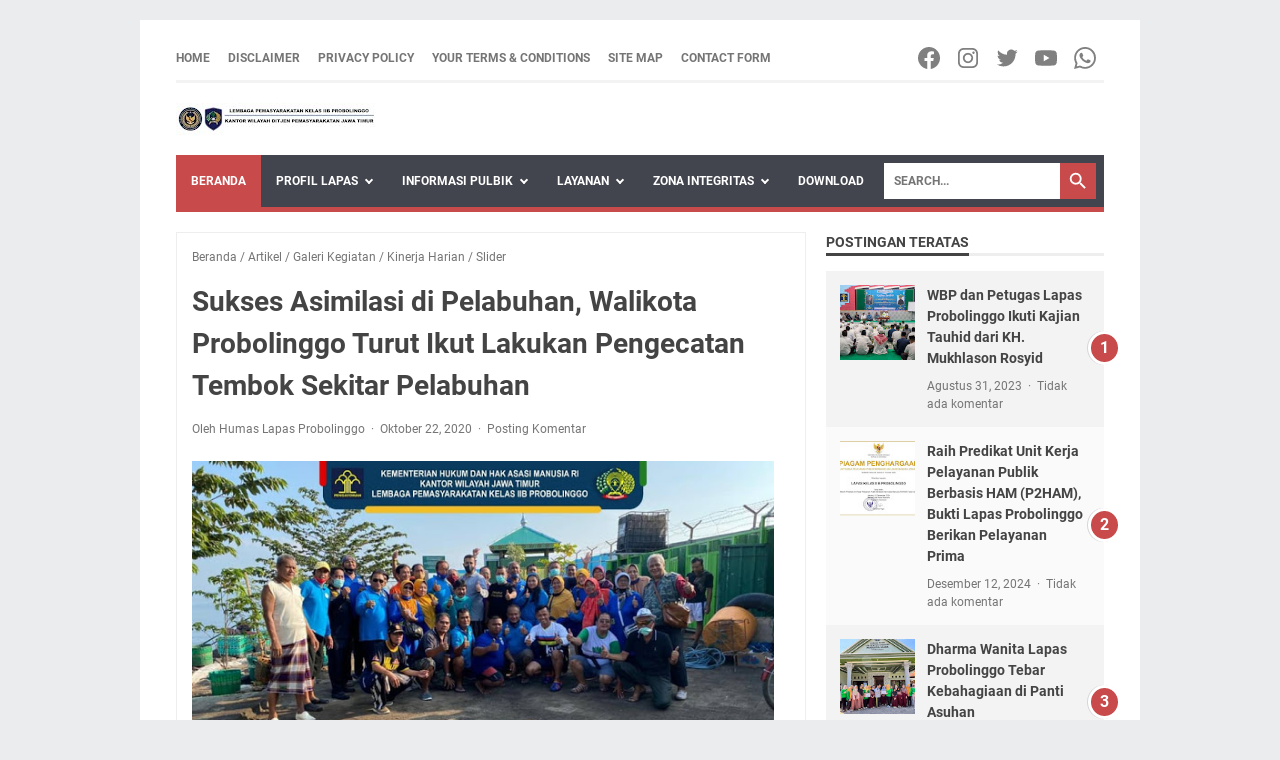

--- FILE ---
content_type: text/html; charset=UTF-8
request_url: https://www.blogger.com/video.g?token=AD6v5dwguQpy1SPXZI5cumFr-68v_8qLLKuUfrj7y87fVbaV8N6XY76G36wMLi2qlAjopO4o4OZQOuuZjxfxDrzWu9ycZqWV0cdRo7_25pFIHky2Uj3C1SlSy2qY-CjZY92A-SFBjVg
body_size: 353
content:
<!DOCTYPE HTML PUBLIC "-//W3C//DTD HTML 4.01//EN" "http://www.w3.org/TR/html4/strict.dtd"><html dir="ltr"><head><style type="text/css">
        body,
        .main,
        #videocontainer,
        .thumbnail-holder,
        .play-button {
          background: black;
          height: 100vh;
          margin: 0;
          overflow: hidden;
          position: absolute;
          width: 100%;
        }

        #videocontainer.type-BLOGGER_UPLOADED .thumbnail-holder {
          background-size: contain;
        }

        .thumbnail-holder {
          background-repeat: no-repeat;
          background-position: center;
          z-index: 10;
        }

        .play-button {
          background: url('https://www.gstatic.com/images/icons/material/system/1x/play_arrow_white_48dp.png') rgba(0,0,0,0.1) no-repeat center;
          cursor: pointer;
          display: block;
          z-index: 20;
        }
      </style>
<script type="text/javascript">
        var VIDEO_CONFIG = {"thumbnail":"https://i9.ytimg.com/vi_blogger/dos-DNr8Jjk/1.jpg?sqp=CIa3sssGGPDEAfqGspsBBgjAAhC0AQ&rs=AMzJL3n5yYBLGvd3UQooNTF3uJXoO3we5w","iframe_id":"BLOGGER-video-768b3e0cdafc2639-2318","allow_resize":false,"streams":[{"play_url":"https://rr4---sn-vgqsrnsy.googlevideo.com/videoplayback?expire=1768754182&ei=hptsaa_7OePpybgPtYyvkAw&ip=3.145.60.214&id=768b3e0cdafc2639&itag=18&source=blogger&xpc=Egho7Zf3LnoBAQ%3D%3D&cps=0&met=1768725382,&mh=Qi&mm=31&mn=sn-vgqsrnsy&ms=au&mv=u&mvi=4&pl=22&rms=au,au&susc=bl&eaua=J4u3jgVranU&mime=video/mp4&vprv=1&rqh=1&dur=21.269&lmt=1698563007337906&mt=1768724362&txp=1311224&sparams=expire,ei,ip,id,itag,source,xpc,susc,eaua,mime,vprv,rqh,dur,lmt&sig=AJfQdSswRQIgDUfQIvfy-ioHc3HFbTrhuhscUXfT-tPsBK-YG8LfACsCIQDOQM56SNZt1WKsWxGVynerXVvbt4KpyaMKcF1gQKxkSA%3D%3D&lsparams=cps,met,mh,mm,mn,ms,mv,mvi,pl,rms&lsig=APaTxxMwRQIhAPYyADKFm41jcEa8LL6zxu_MghGu-uq4Vm3csO4e77IdAiA5l346b-zhcZgOmEEakQpHI8CiI7hay4PRzIhGDBzVAA%3D%3D","format_id":18}]}
      </script></head>
<body><div class="main"><div id="videocontainer" class="type-BLOGGER_UPLOADED"><div class="thumbnail-holder"></div>
<div class="play-button"></div></div></div>
<script type="text/javascript" src="https://www.blogger.com/static/v1/jsbin/3245339219-video_compiled.js"></script>
</body></html>

--- FILE ---
content_type: text/html; charset=UTF-8
request_url: https://www.blogger.com/video.g?token=AD6v5dzq3Xu6embX8Lb3JSoTB7trjrzT1nftCe6UIcYiO3o8tgk51GBa1P8D3N-DFLwo8adatn4X1uo4UgHrjMX1ZJG9j3bqGAJ0pxChbxhCFe6CcYrUVZMCJ0EQHIybVStCYwZ-c48
body_size: 408
content:
<!DOCTYPE HTML PUBLIC "-//W3C//DTD HTML 4.01//EN" "http://www.w3.org/TR/html4/strict.dtd"><html dir="ltr"><head><style type="text/css">
        body,
        .main,
        #videocontainer,
        .thumbnail-holder,
        .play-button {
          background: black;
          height: 100vh;
          margin: 0;
          overflow: hidden;
          position: absolute;
          width: 100%;
        }

        #videocontainer.type-BLOGGER_UPLOADED .thumbnail-holder {
          background-size: contain;
        }

        .thumbnail-holder {
          background-repeat: no-repeat;
          background-position: center;
          z-index: 10;
        }

        .play-button {
          background: url('https://www.gstatic.com/images/icons/material/system/1x/play_arrow_white_48dp.png') rgba(0,0,0,0.1) no-repeat center;
          cursor: pointer;
          display: block;
          z-index: 20;
        }
      </style>
<script type="text/javascript">
        var VIDEO_CONFIG = {"thumbnail":"https://i9.ytimg.com/vi_blogger/VAIrFlfcYno/1.jpg?sqp=CIa3sssGGPDEAfqGspsBBgjAAhC0AQ&rs=AMzJL3l6TE1h534G_Z7z8lmmd84JAR4LsA","iframe_id":"BLOGGER-video-54022b1657dc627a-3662","allow_resize":false,"streams":[{"play_url":"https://rr5---sn-ojvgq5-cv.googlevideo.com/videoplayback?expire=1768754182&ei=hptsaaSFOejp_tcP98PRyAI&ip=3.145.60.214&id=54022b1657dc627a&itag=18&source=blogger&xpc=Egho7Zf3LnoBAQ%3D%3D&cps=0&met=1768725382,&mh=Es&mm=31&mn=sn-ojvgq5-cv&ms=au&mv=u&mvi=5&pl=22&rms=au,au&susc=bl&eaua=J4u3jgVranU&mime=video/mp4&vprv=1&rqh=1&dur=18.366&lmt=1604986740650933&mt=1768724362&txp=1319224&sparams=expire,ei,ip,id,itag,source,xpc,susc,eaua,mime,vprv,rqh,dur,lmt&sig=AJfQdSswRQIhAKNdGAzXTleAcMk5xbvJvNPTDJgPC-L8yyOxxrCw5Is0AiALXO4Go0h9hg9tJR5_P0S9_DglbmgNyNqKapHx4Hllzg%3D%3D&lsparams=cps,met,mh,mm,mn,ms,mv,mvi,pl,rms&lsig=APaTxxMwRAIgBnUwstTaYZ1ccsr4CevAx5glX9pNGKWLP9VuAsaYu9ACIFsLcQTgAwzNv7rjn1nI05gmj0JN02-7mP37BtFnf26o","format_id":18}]}
      </script></head>
<body><div class="main"><div id="videocontainer" class="type-BLOGGER_UPLOADED"><div class="thumbnail-holder"></div>
<div class="play-button"></div></div></div>
<script type="text/javascript" src="https://www.blogger.com/static/v1/jsbin/3245339219-video_compiled.js"></script>
</body></html>

--- FILE ---
content_type: text/html; charset=utf-8
request_url: https://www.google.com/recaptcha/api2/aframe
body_size: 267
content:
<!DOCTYPE HTML><html><head><meta http-equiv="content-type" content="text/html; charset=UTF-8"></head><body><script nonce="uecrBpGbXV3_rId2vDWuxw">/** Anti-fraud and anti-abuse applications only. See google.com/recaptcha */ try{var clients={'sodar':'https://pagead2.googlesyndication.com/pagead/sodar?'};window.addEventListener("message",function(a){try{if(a.source===window.parent){var b=JSON.parse(a.data);var c=clients[b['id']];if(c){var d=document.createElement('img');d.src=c+b['params']+'&rc='+(localStorage.getItem("rc::a")?sessionStorage.getItem("rc::b"):"");window.document.body.appendChild(d);sessionStorage.setItem("rc::e",parseInt(sessionStorage.getItem("rc::e")||0)+1);localStorage.setItem("rc::h",'1768725384894');}}}catch(b){}});window.parent.postMessage("_grecaptcha_ready", "*");}catch(b){}</script></body></html>

--- FILE ---
content_type: text/javascript; charset=UTF-8
request_url: https://www.lapasprobolinggo.com/feeds/posts/summary/-/Slider?alt=json-in-script&orderby=updated&max-results=0&callback=msRandomIndex
body_size: 833
content:
// API callback
msRandomIndex({"version":"1.0","encoding":"UTF-8","feed":{"xmlns":"http://www.w3.org/2005/Atom","xmlns$openSearch":"http://a9.com/-/spec/opensearchrss/1.0/","xmlns$blogger":"http://schemas.google.com/blogger/2008","xmlns$georss":"http://www.georss.org/georss","xmlns$gd":"http://schemas.google.com/g/2005","xmlns$thr":"http://purl.org/syndication/thread/1.0","id":{"$t":"tag:blogger.com,1999:blog-6141846984541503203"},"updated":{"$t":"2026-01-16T03:45:49.848-08:00"},"category":[{"term":"Kinerja Harian"},{"term":"Layanan Informasi"},{"term":"Galeri Kegiatan"},{"term":"Artikel"},{"term":"Kegiatan Wargabinaan"},{"term":"Artikel Lain"},{"term":"Slider"},{"term":"Video"},{"term":"Produk Unggulan"}],"title":{"type":"text","$t":"LAPAS PROBOLINGGO"},"subtitle":{"type":"html","$t":"Lembaga Pemasyarakatan Kelas IIB Probolinggo yang dikenal dengan Lapas Probolinggo merupakan Bangunan penjara peninggalan Kolonial Belanda yang didirikan Pada Tahun 1872. Lapas Probolinggo merupakan Salah Satu Unit Pelaksana Teknis Pemasyarakatan tempat Pembinaan  Narapidana yang bernaung dibawah Kementerian Hukum dan Hak Asasi Manusia Jawa Timur. Lapas Probolinggo terletak ditengah Kota Probolinggo di jalan Trunojoyo No. 01 Kelurahan Mangunharjo Kecamatan Mayangan Kota Probolinggo."},"link":[{"rel":"http://schemas.google.com/g/2005#feed","type":"application/atom+xml","href":"https:\/\/www.lapasprobolinggo.com\/feeds\/posts\/summary"},{"rel":"self","type":"application/atom+xml","href":"https:\/\/www.blogger.com\/feeds\/6141846984541503203\/posts\/summary\/-\/Slider?alt=json-in-script\u0026max-results=0\u0026orderby=updated"},{"rel":"alternate","type":"text/html","href":"https:\/\/www.lapasprobolinggo.com\/search\/label\/Slider"},{"rel":"hub","href":"http://pubsubhubbub.appspot.com/"}],"author":[{"name":{"$t":"Humas Lapas Probolinggo"},"uri":{"$t":"http:\/\/www.blogger.com\/profile\/02170126348144618999"},"email":{"$t":"noreply@blogger.com"},"gd$image":{"rel":"http://schemas.google.com/g/2005#thumbnail","width":"32","height":"32","src":"\/\/blogger.googleusercontent.com\/img\/b\/R29vZ2xl\/AVvXsEivhClz9585g2zPqedDuRF0xyIib3Zk0u93B9rRI1c_juY5ExNMumZ2vvCQ_cioH-WOy1xBxhi5BKUKrKVS8tjL48XpwckX07UGI0f5GhiJFWMEdEYYrAY0vCcc9Oa9UA\/s113\/Profil.png"}}],"generator":{"version":"7.00","uri":"http://www.blogger.com","$t":"Blogger"},"openSearch$totalResults":{"$t":"22"},"openSearch$startIndex":{"$t":"1"},"openSearch$itemsPerPage":{"$t":"0"}}});

--- FILE ---
content_type: text/javascript; charset=UTF-8
request_url: https://www.lapasprobolinggo.com/feeds/posts/summary/-/Artikel?alt=json-in-script&callback=bacaJuga&max-results=5
body_size: 3203
content:
// API callback
bacaJuga({"version":"1.0","encoding":"UTF-8","feed":{"xmlns":"http://www.w3.org/2005/Atom","xmlns$openSearch":"http://a9.com/-/spec/opensearchrss/1.0/","xmlns$blogger":"http://schemas.google.com/blogger/2008","xmlns$georss":"http://www.georss.org/georss","xmlns$gd":"http://schemas.google.com/g/2005","xmlns$thr":"http://purl.org/syndication/thread/1.0","id":{"$t":"tag:blogger.com,1999:blog-6141846984541503203"},"updated":{"$t":"2026-01-16T03:45:49.848-08:00"},"category":[{"term":"Kinerja Harian"},{"term":"Layanan Informasi"},{"term":"Galeri Kegiatan"},{"term":"Artikel"},{"term":"Kegiatan Wargabinaan"},{"term":"Artikel Lain"},{"term":"Slider"},{"term":"Video"},{"term":"Produk Unggulan"}],"title":{"type":"text","$t":"LAPAS PROBOLINGGO"},"subtitle":{"type":"html","$t":"Lembaga Pemasyarakatan Kelas IIB Probolinggo yang dikenal dengan Lapas Probolinggo merupakan Bangunan penjara peninggalan Kolonial Belanda yang didirikan Pada Tahun 1872. Lapas Probolinggo merupakan Salah Satu Unit Pelaksana Teknis Pemasyarakatan tempat Pembinaan  Narapidana yang bernaung dibawah Kementerian Hukum dan Hak Asasi Manusia Jawa Timur. Lapas Probolinggo terletak ditengah Kota Probolinggo di jalan Trunojoyo No. 01 Kelurahan Mangunharjo Kecamatan Mayangan Kota Probolinggo."},"link":[{"rel":"http://schemas.google.com/g/2005#feed","type":"application/atom+xml","href":"https:\/\/www.lapasprobolinggo.com\/feeds\/posts\/summary"},{"rel":"self","type":"application/atom+xml","href":"https:\/\/www.blogger.com\/feeds\/6141846984541503203\/posts\/summary\/-\/Artikel?alt=json-in-script\u0026max-results=5"},{"rel":"alternate","type":"text/html","href":"https:\/\/www.lapasprobolinggo.com\/search\/label\/Artikel"},{"rel":"hub","href":"http://pubsubhubbub.appspot.com/"},{"rel":"next","type":"application/atom+xml","href":"https:\/\/www.blogger.com\/feeds\/6141846984541503203\/posts\/summary\/-\/Artikel\/-\/Artikel?alt=json-in-script\u0026start-index=6\u0026max-results=5"}],"author":[{"name":{"$t":"Humas Lapas Probolinggo"},"uri":{"$t":"http:\/\/www.blogger.com\/profile\/02170126348144618999"},"email":{"$t":"noreply@blogger.com"},"gd$image":{"rel":"http://schemas.google.com/g/2005#thumbnail","width":"32","height":"32","src":"\/\/blogger.googleusercontent.com\/img\/b\/R29vZ2xl\/AVvXsEivhClz9585g2zPqedDuRF0xyIib3Zk0u93B9rRI1c_juY5ExNMumZ2vvCQ_cioH-WOy1xBxhi5BKUKrKVS8tjL48XpwckX07UGI0f5GhiJFWMEdEYYrAY0vCcc9Oa9UA\/s113\/Profil.png"}}],"generator":{"version":"7.00","uri":"http://www.blogger.com","$t":"Blogger"},"openSearch$totalResults":{"$t":"226"},"openSearch$startIndex":{"$t":"1"},"openSearch$itemsPerPage":{"$t":"5"},"entry":[{"id":{"$t":"tag:blogger.com,1999:blog-6141846984541503203.post-125834378757594545"},"published":{"$t":"2021-06-06T21:37:00.007-07:00"},"updated":{"$t":"2021-06-06T21:37:47.515-07:00"},"category":[{"scheme":"http://www.blogger.com/atom/ns#","term":"Artikel"},{"scheme":"http://www.blogger.com/atom/ns#","term":"Galeri Kegiatan"},{"scheme":"http://www.blogger.com/atom/ns#","term":"Kinerja Harian"},{"scheme":"http://www.blogger.com/atom/ns#","term":"Layanan Informasi"}],"title":{"type":"text","$t":"Tingkatkan Stabilitas Keamanan, Polresta Probolinggo Tilik Sambang ke Lapas Probolinggo"},"summary":{"type":"text","$t":"PROBOLINGGO - Minggu (06\/06), tim Polresta Probolinggo lakukan tilik sambang di Lembaga Pemasyarakatan Kelas IIB Probolinggo. Tilik sambang dilakukan guna menjaga situasi kondisi agar Lapas tetap kondusif dan demi terwujudnya situasi kamtib yang kondusif dengan mendukung tupoksi Lapas dalam melaksanakan perawatan tahanan\/narapidana, pembinaan dan pengamanan warga binaan pemasyarakatan.Selama "},"link":[{"rel":"replies","type":"application/atom+xml","href":"https:\/\/www.lapasprobolinggo.com\/feeds\/125834378757594545\/comments\/default","title":"Posting Komentar"},{"rel":"replies","type":"text/html","href":"https:\/\/www.lapasprobolinggo.com\/2021\/06\/tingkatkan-stabilitas-keamanan-polresta.html#comment-form","title":"0 Komentar"},{"rel":"edit","type":"application/atom+xml","href":"https:\/\/www.blogger.com\/feeds\/6141846984541503203\/posts\/default\/125834378757594545"},{"rel":"self","type":"application/atom+xml","href":"https:\/\/www.blogger.com\/feeds\/6141846984541503203\/posts\/default\/125834378757594545"},{"rel":"alternate","type":"text/html","href":"https:\/\/www.lapasprobolinggo.com\/2021\/06\/tingkatkan-stabilitas-keamanan-polresta.html","title":"Tingkatkan Stabilitas Keamanan, Polresta Probolinggo Tilik Sambang ke Lapas Probolinggo"}],"author":[{"name":{"$t":"Humas Lapas Probolinggo"},"uri":{"$t":"http:\/\/www.blogger.com\/profile\/02170126348144618999"},"email":{"$t":"noreply@blogger.com"},"gd$image":{"rel":"http://schemas.google.com/g/2005#thumbnail","width":"32","height":"32","src":"\/\/blogger.googleusercontent.com\/img\/b\/R29vZ2xl\/AVvXsEivhClz9585g2zPqedDuRF0xyIib3Zk0u93B9rRI1c_juY5ExNMumZ2vvCQ_cioH-WOy1xBxhi5BKUKrKVS8tjL48XpwckX07UGI0f5GhiJFWMEdEYYrAY0vCcc9Oa9UA\/s113\/Profil.png"}}],"media$thumbnail":{"xmlns$media":"http://search.yahoo.com/mrss/","url":"https:\/\/blogger.googleusercontent.com\/img\/b\/R29vZ2xl\/AVvXsEhymRR2UrAxWwhI4LT8zis8EVGCxJAr6SeIep044IShyphenhyphendAmc3cCdUU4VywLoBcUbv1RDNQZ5VAVsRCjkMKwG0uE-IvCQk_y8KKkjeA4asXke3PQaHvBN5TuPflj5Q_Fmasy79QZFkDdrAk\/s72-c\/198126018_145470297643085_8693431246085065661_0.jpg","height":"72","width":"72"},"thr$total":{"$t":"0"}},{"id":{"$t":"tag:blogger.com,1999:blog-6141846984541503203.post-4663887600335697609"},"published":{"$t":"2021-06-06T21:35:00.003-07:00"},"updated":{"$t":"2021-06-06T21:39:04.867-07:00"},"category":[{"scheme":"http://www.blogger.com/atom/ns#","term":"Artikel"},{"scheme":"http://www.blogger.com/atom/ns#","term":"Galeri Kegiatan"},{"scheme":"http://www.blogger.com/atom/ns#","term":"Kinerja Harian"},{"scheme":"http://www.blogger.com/atom/ns#","term":"Layanan Informasi"}],"title":{"type":"text","$t":"Bersih dari Narkoba, Hasil Test Urine WBP Lapas Probolinggo Negatif"},"summary":{"type":"text","$t":"PROBOLINGGO - Selasa (03\/06), setelah mengikuti penyuluhan tentang bahaya penggunaan narkoba dari BNNK Pasuruan, warga binaan Lapas Probolinggo dipilih secara acak untuk melakukan test urine. Masing-masing kamar hunian Blok C dipilih satu warga binaan sebagai perwakilan kamar hunian.Pelaksanaan test urine ini didukung oleh tim BNNK Pasuruan. Bersama dengan tim BNNK Pasuruan, Risman Somantri, "},"link":[{"rel":"replies","type":"application/atom+xml","href":"https:\/\/www.lapasprobolinggo.com\/feeds\/4663887600335697609\/comments\/default","title":"Posting Komentar"},{"rel":"replies","type":"text/html","href":"https:\/\/www.lapasprobolinggo.com\/2021\/06\/bersih-dari-narkoba-hasil-test-urine.html#comment-form","title":"0 Komentar"},{"rel":"edit","type":"application/atom+xml","href":"https:\/\/www.blogger.com\/feeds\/6141846984541503203\/posts\/default\/4663887600335697609"},{"rel":"self","type":"application/atom+xml","href":"https:\/\/www.blogger.com\/feeds\/6141846984541503203\/posts\/default\/4663887600335697609"},{"rel":"alternate","type":"text/html","href":"https:\/\/www.lapasprobolinggo.com\/2021\/06\/bersih-dari-narkoba-hasil-test-urine.html","title":"Bersih dari Narkoba, Hasil Test Urine WBP Lapas Probolinggo Negatif"}],"author":[{"name":{"$t":"Humas Lapas Probolinggo"},"uri":{"$t":"http:\/\/www.blogger.com\/profile\/02170126348144618999"},"email":{"$t":"noreply@blogger.com"},"gd$image":{"rel":"http://schemas.google.com/g/2005#thumbnail","width":"32","height":"32","src":"\/\/blogger.googleusercontent.com\/img\/b\/R29vZ2xl\/AVvXsEivhClz9585g2zPqedDuRF0xyIib3Zk0u93B9rRI1c_juY5ExNMumZ2vvCQ_cioH-WOy1xBxhi5BKUKrKVS8tjL48XpwckX07UGI0f5GhiJFWMEdEYYrAY0vCcc9Oa9UA\/s113\/Profil.png"}}],"media$thumbnail":{"xmlns$media":"http://search.yahoo.com/mrss/","url":"https:\/\/blogger.googleusercontent.com\/img\/b\/R29vZ2xl\/AVvXsEjBhGtiIqpOT8GWajflW2WIuy8I9I-kumKJrsLnIv1lpPl0VpC8T5dfz-Jtd2gZzBgAMF6Sx84xdCZSkR0WWERLNMLWFAm54_ykYqzIvZddMyxYK1Nz9aT2hBBgtPPv0FGkUGTIzKEu_VA\/s72-c\/195827421_103630458556052_4976993390963798697_0.jpg","height":"72","width":"72"},"thr$total":{"$t":"0"}},{"id":{"$t":"tag:blogger.com,1999:blog-6141846984541503203.post-6561761788329218803"},"published":{"$t":"2021-06-06T21:32:00.002-07:00"},"updated":{"$t":"2021-06-06T21:39:21.131-07:00"},"category":[{"scheme":"http://www.blogger.com/atom/ns#","term":"Artikel"},{"scheme":"http://www.blogger.com/atom/ns#","term":"Galeri Kegiatan"},{"scheme":"http://www.blogger.com/atom/ns#","term":"Kinerja Harian"},{"scheme":"http://www.blogger.com/atom/ns#","term":"Layanan Informasi"}],"title":{"type":"text","$t":"WBP Lapas Probolinggo Ikuti Penyuluhan BNNK Pasuruan"},"summary":{"type":"text","$t":"PROBOLINGGO - Selasa (03\/06), warga binaan Lembaga Pemasyarakatan Kelas IIB Probolinggo ikuti penyuluhan tentang narkoba dari BNNK Pasuruan. Kegiatan penyuluhan ini berlangsung di Aula Lapas Probolinggo mulai pukul 08.30 WIB. Risman Somantri, selaku Kepala Lapas Probolinggo beserta para pejabat juga turut hadir dalam penyuluhan ini.Penyuluhan kali ini bertemakan \"Jauhi Narkoba, Jangan Salah Pilih"},"link":[{"rel":"replies","type":"application/atom+xml","href":"https:\/\/www.lapasprobolinggo.com\/feeds\/6561761788329218803\/comments\/default","title":"Posting Komentar"},{"rel":"replies","type":"text/html","href":"https:\/\/www.lapasprobolinggo.com\/2021\/06\/wbp-lapas-probolinggo-ikuti-penyuluhan.html#comment-form","title":"0 Komentar"},{"rel":"edit","type":"application/atom+xml","href":"https:\/\/www.blogger.com\/feeds\/6141846984541503203\/posts\/default\/6561761788329218803"},{"rel":"self","type":"application/atom+xml","href":"https:\/\/www.blogger.com\/feeds\/6141846984541503203\/posts\/default\/6561761788329218803"},{"rel":"alternate","type":"text/html","href":"https:\/\/www.lapasprobolinggo.com\/2021\/06\/wbp-lapas-probolinggo-ikuti-penyuluhan.html","title":"WBP Lapas Probolinggo Ikuti Penyuluhan BNNK Pasuruan"}],"author":[{"name":{"$t":"Humas Lapas Probolinggo"},"uri":{"$t":"http:\/\/www.blogger.com\/profile\/02170126348144618999"},"email":{"$t":"noreply@blogger.com"},"gd$image":{"rel":"http://schemas.google.com/g/2005#thumbnail","width":"32","height":"32","src":"\/\/blogger.googleusercontent.com\/img\/b\/R29vZ2xl\/AVvXsEivhClz9585g2zPqedDuRF0xyIib3Zk0u93B9rRI1c_juY5ExNMumZ2vvCQ_cioH-WOy1xBxhi5BKUKrKVS8tjL48XpwckX07UGI0f5GhiJFWMEdEYYrAY0vCcc9Oa9UA\/s113\/Profil.png"}}],"media$thumbnail":{"xmlns$media":"http://search.yahoo.com/mrss/","url":"https:\/\/blogger.googleusercontent.com\/img\/b\/R29vZ2xl\/AVvXsEg4v-adWaniE8nWPMyg6pm8gvE0VxFEMmirX-OyJhb_YMf9m-K8Ko-1pzIGHUCYV9T4dPWyJreQLWa7itRhb2DJndo3ufNtWXhG8ZGeoAYpyWyayYLQxrEwO6nufKGXnmgb5-qmZPpkqMA\/s72-c\/194939522_1199588253816767_8489614383144507056_0.jpg","height":"72","width":"72"},"thr$total":{"$t":"0"}},{"id":{"$t":"tag:blogger.com,1999:blog-6141846984541503203.post-1325587941760307923"},"published":{"$t":"2021-06-06T21:29:00.012-07:00"},"updated":{"$t":"2021-06-06T21:39:54.920-07:00"},"category":[{"scheme":"http://www.blogger.com/atom/ns#","term":"Artikel"},{"scheme":"http://www.blogger.com/atom/ns#","term":"Galeri Kegiatan"},{"scheme":"http://www.blogger.com/atom/ns#","term":"Kinerja Harian"},{"scheme":"http://www.blogger.com/atom/ns#","term":"Layanan Informasi"}],"title":{"type":"text","$t":"Giat Penggeledahan Kamar Hunian WBP Lapas Probolinggo"},"summary":{"type":"text","$t":"PROBOLINGGO - Jum'at (28\/05), Lembaga Pemasyarakatan Kelas IIB Probolinggo kembali melakukan giat penggeledahan kamar hunian warga binaan. Penggeledahan atau razia kamar hunian ini dilakukan dalam rangka menjaga keamanan dan ketertiban serta mendeteksi gangguan dini di dalam Lapas,Penggeledahan atau razia kamar hunian WBP dimulai pukul 20.30 WIB dengan target kamar hunian A1, A2, B2, dan A5. "},"link":[{"rel":"replies","type":"application/atom+xml","href":"https:\/\/www.lapasprobolinggo.com\/feeds\/1325587941760307923\/comments\/default","title":"Posting Komentar"},{"rel":"replies","type":"text/html","href":"https:\/\/www.lapasprobolinggo.com\/2021\/06\/giat-penggeledahan-kamar-hunian-wbp.html#comment-form","title":"0 Komentar"},{"rel":"edit","type":"application/atom+xml","href":"https:\/\/www.blogger.com\/feeds\/6141846984541503203\/posts\/default\/1325587941760307923"},{"rel":"self","type":"application/atom+xml","href":"https:\/\/www.blogger.com\/feeds\/6141846984541503203\/posts\/default\/1325587941760307923"},{"rel":"alternate","type":"text/html","href":"https:\/\/www.lapasprobolinggo.com\/2021\/06\/giat-penggeledahan-kamar-hunian-wbp.html","title":"Giat Penggeledahan Kamar Hunian WBP Lapas Probolinggo"}],"author":[{"name":{"$t":"Humas Lapas Probolinggo"},"uri":{"$t":"http:\/\/www.blogger.com\/profile\/02170126348144618999"},"email":{"$t":"noreply@blogger.com"},"gd$image":{"rel":"http://schemas.google.com/g/2005#thumbnail","width":"32","height":"32","src":"\/\/blogger.googleusercontent.com\/img\/b\/R29vZ2xl\/AVvXsEivhClz9585g2zPqedDuRF0xyIib3Zk0u93B9rRI1c_juY5ExNMumZ2vvCQ_cioH-WOy1xBxhi5BKUKrKVS8tjL48XpwckX07UGI0f5GhiJFWMEdEYYrAY0vCcc9Oa9UA\/s113\/Profil.png"}}],"media$thumbnail":{"xmlns$media":"http://search.yahoo.com/mrss/","url":"https:\/\/blogger.googleusercontent.com\/img\/b\/R29vZ2xl\/AVvXsEjtL3AMVr2Ewq6wYxEFQjd_nc1W43oXJN5IavRAJQvCfYmFhd2r8OMBW4A388qKAAuvM-kUQnXkN0Y67RB3DwuhnFBUkW2Qpzbf4m0rdiCyux3z-AFKIHEryzPlT-rC-DinfGdJZEL9jzs\/s72-c\/192160686_585065302885376_7278754420698348467_0.jpg","height":"72","width":"72"},"thr$total":{"$t":"0"}},{"id":{"$t":"tag:blogger.com,1999:blog-6141846984541503203.post-3275109745331035570"},"published":{"$t":"2021-06-06T21:26:00.008-07:00"},"updated":{"$t":"2021-06-06T21:41:13.709-07:00"},"category":[{"scheme":"http://www.blogger.com/atom/ns#","term":"Artikel"},{"scheme":"http://www.blogger.com/atom/ns#","term":"Galeri Kegiatan"},{"scheme":"http://www.blogger.com/atom/ns#","term":"Kinerja Harian"},{"scheme":"http://www.blogger.com/atom/ns#","term":"Layanan Informasi"}],"title":{"type":"text","$t":"Bidang Yankum Kanwil Jatim Tinjau Sarpras serta Layanan HAM Lapas Probolinggo"},"summary":{"type":"text","$t":"PROBOLINGGO - Kamis (27\/05), rombongan Pelayanan Hukum Bidang HAM Kanwil Jatim mengunjungi Lembaga Pemasyarakatan Kelas IIB Probolinggo untuk meninjau secara langsung sarana prasarana serta layanan berbasis HAM yang ada di Lapas Probolinggo. Risman Somantri, selaku Kepala Lapas Probolinggo dan jajaran menyambut baik kunjungan tersebut.Tujuan kunjungan ini antara lain adalah memastikan sarana dan "},"link":[{"rel":"replies","type":"application/atom+xml","href":"https:\/\/www.lapasprobolinggo.com\/feeds\/3275109745331035570\/comments\/default","title":"Posting Komentar"},{"rel":"replies","type":"text/html","href":"https:\/\/www.lapasprobolinggo.com\/2021\/06\/bidang-yankum-kanwil-jatim-tinjau.html#comment-form","title":"0 Komentar"},{"rel":"edit","type":"application/atom+xml","href":"https:\/\/www.blogger.com\/feeds\/6141846984541503203\/posts\/default\/3275109745331035570"},{"rel":"self","type":"application/atom+xml","href":"https:\/\/www.blogger.com\/feeds\/6141846984541503203\/posts\/default\/3275109745331035570"},{"rel":"alternate","type":"text/html","href":"https:\/\/www.lapasprobolinggo.com\/2021\/06\/bidang-yankum-kanwil-jatim-tinjau.html","title":"Bidang Yankum Kanwil Jatim Tinjau Sarpras serta Layanan HAM Lapas Probolinggo"}],"author":[{"name":{"$t":"Humas Lapas Probolinggo"},"uri":{"$t":"http:\/\/www.blogger.com\/profile\/02170126348144618999"},"email":{"$t":"noreply@blogger.com"},"gd$image":{"rel":"http://schemas.google.com/g/2005#thumbnail","width":"32","height":"32","src":"\/\/blogger.googleusercontent.com\/img\/b\/R29vZ2xl\/AVvXsEivhClz9585g2zPqedDuRF0xyIib3Zk0u93B9rRI1c_juY5ExNMumZ2vvCQ_cioH-WOy1xBxhi5BKUKrKVS8tjL48XpwckX07UGI0f5GhiJFWMEdEYYrAY0vCcc9Oa9UA\/s113\/Profil.png"}}],"media$thumbnail":{"xmlns$media":"http://search.yahoo.com/mrss/","url":"https:\/\/blogger.googleusercontent.com\/img\/b\/R29vZ2xl\/AVvXsEjrgKQ5C-JLl72KFrhQhhIxQslfhVSiWosFpVXUC02fj1OSyS8T1rI0F8eddKqLp4xFaEgvMwAQVonsBEifoUdTFIBpwbL0T7U5fdh7ZLU_WhXFDQ6RRKY_s9PaM5Dz1BIRkNL_Zv2D2cs\/s72-c\/193563820_785205995479031_6347665801725918660_0.jpg","height":"72","width":"72"},"thr$total":{"$t":"0"}}]}});

--- FILE ---
content_type: text/javascript; charset=UTF-8
request_url: https://www.lapasprobolinggo.com/feeds/posts/summary/-/Galeri%20Kegiatan?alt=json-in-script&callback=bacaJuga&max-results=5
body_size: 3297
content:
// API callback
bacaJuga({"version":"1.0","encoding":"UTF-8","feed":{"xmlns":"http://www.w3.org/2005/Atom","xmlns$openSearch":"http://a9.com/-/spec/opensearchrss/1.0/","xmlns$blogger":"http://schemas.google.com/blogger/2008","xmlns$georss":"http://www.georss.org/georss","xmlns$gd":"http://schemas.google.com/g/2005","xmlns$thr":"http://purl.org/syndication/thread/1.0","id":{"$t":"tag:blogger.com,1999:blog-6141846984541503203"},"updated":{"$t":"2026-01-16T03:45:49.848-08:00"},"category":[{"term":"Kinerja Harian"},{"term":"Layanan Informasi"},{"term":"Galeri Kegiatan"},{"term":"Artikel"},{"term":"Kegiatan Wargabinaan"},{"term":"Artikel Lain"},{"term":"Slider"},{"term":"Video"},{"term":"Produk Unggulan"}],"title":{"type":"text","$t":"LAPAS PROBOLINGGO"},"subtitle":{"type":"html","$t":"Lembaga Pemasyarakatan Kelas IIB Probolinggo yang dikenal dengan Lapas Probolinggo merupakan Bangunan penjara peninggalan Kolonial Belanda yang didirikan Pada Tahun 1872. Lapas Probolinggo merupakan Salah Satu Unit Pelaksana Teknis Pemasyarakatan tempat Pembinaan  Narapidana yang bernaung dibawah Kementerian Hukum dan Hak Asasi Manusia Jawa Timur. Lapas Probolinggo terletak ditengah Kota Probolinggo di jalan Trunojoyo No. 01 Kelurahan Mangunharjo Kecamatan Mayangan Kota Probolinggo."},"link":[{"rel":"http://schemas.google.com/g/2005#feed","type":"application/atom+xml","href":"https:\/\/www.lapasprobolinggo.com\/feeds\/posts\/summary"},{"rel":"self","type":"application/atom+xml","href":"https:\/\/www.blogger.com\/feeds\/6141846984541503203\/posts\/summary\/-\/Galeri+Kegiatan?alt=json-in-script\u0026max-results=5"},{"rel":"alternate","type":"text/html","href":"https:\/\/www.lapasprobolinggo.com\/search\/label\/Galeri%20Kegiatan"},{"rel":"hub","href":"http://pubsubhubbub.appspot.com/"},{"rel":"next","type":"application/atom+xml","href":"https:\/\/www.blogger.com\/feeds\/6141846984541503203\/posts\/summary\/-\/Galeri+Kegiatan\/-\/Galeri+Kegiatan?alt=json-in-script\u0026start-index=6\u0026max-results=5"}],"author":[{"name":{"$t":"Humas Lapas Probolinggo"},"uri":{"$t":"http:\/\/www.blogger.com\/profile\/02170126348144618999"},"email":{"$t":"noreply@blogger.com"},"gd$image":{"rel":"http://schemas.google.com/g/2005#thumbnail","width":"32","height":"32","src":"\/\/blogger.googleusercontent.com\/img\/b\/R29vZ2xl\/AVvXsEivhClz9585g2zPqedDuRF0xyIib3Zk0u93B9rRI1c_juY5ExNMumZ2vvCQ_cioH-WOy1xBxhi5BKUKrKVS8tjL48XpwckX07UGI0f5GhiJFWMEdEYYrAY0vCcc9Oa9UA\/s113\/Profil.png"}}],"generator":{"version":"7.00","uri":"http://www.blogger.com","$t":"Blogger"},"openSearch$totalResults":{"$t":"298"},"openSearch$startIndex":{"$t":"1"},"openSearch$itemsPerPage":{"$t":"5"},"entry":[{"id":{"$t":"tag:blogger.com,1999:blog-6141846984541503203.post-6224117480390857883"},"published":{"$t":"2024-08-19T00:06:00.000-07:00"},"updated":{"$t":"2024-08-19T02:23:12.529-07:00"},"category":[{"scheme":"http://www.blogger.com/atom/ns#","term":"Galeri Kegiatan"},{"scheme":"http://www.blogger.com/atom/ns#","term":"Kinerja Harian"}],"title":{"type":"text","$t":"Syukuran Hari Pengayoman Ke-79, Lapas Probolinggo Menggelar Potong Tumpeng"},"summary":{"type":"text","$t":"\u0026nbsp;PROBOLINGGO - Lembaga Pemasyarakatan Kelas IIB Probolinggo Kanwil Kemenkumham Jatim melaksanakan acara syukuran memperingati Hari Pengayoman ke-79 tahun 2024. Acara syukuran diadakan di Aula Dr. Sahardjo pada Senin (19\/8). Acara dihadiri oleh seluruh pegawai\u0026nbsp; beserta Dharma Wanita Persatuan (DWP).Mengawali sambutannya, Kasi Adkamtib mewakili Kalapas berharap,“ Semoga dengan "},"link":[{"rel":"replies","type":"application/atom+xml","href":"https:\/\/www.lapasprobolinggo.com\/feeds\/6224117480390857883\/comments\/default","title":"Posting Komentar"},{"rel":"replies","type":"text/html","href":"https:\/\/www.lapasprobolinggo.com\/2024\/08\/syukuran-hari-pengayoman-ke-79-lapas.html#comment-form","title":"0 Komentar"},{"rel":"edit","type":"application/atom+xml","href":"https:\/\/www.blogger.com\/feeds\/6141846984541503203\/posts\/default\/6224117480390857883"},{"rel":"self","type":"application/atom+xml","href":"https:\/\/www.blogger.com\/feeds\/6141846984541503203\/posts\/default\/6224117480390857883"},{"rel":"alternate","type":"text/html","href":"https:\/\/www.lapasprobolinggo.com\/2024\/08\/syukuran-hari-pengayoman-ke-79-lapas.html","title":"Syukuran Hari Pengayoman Ke-79, Lapas Probolinggo Menggelar Potong Tumpeng"}],"author":[{"name":{"$t":"Humas Lapas Probolinggo"},"uri":{"$t":"http:\/\/www.blogger.com\/profile\/02170126348144618999"},"email":{"$t":"noreply@blogger.com"},"gd$image":{"rel":"http://schemas.google.com/g/2005#thumbnail","width":"32","height":"32","src":"\/\/blogger.googleusercontent.com\/img\/b\/R29vZ2xl\/AVvXsEivhClz9585g2zPqedDuRF0xyIib3Zk0u93B9rRI1c_juY5ExNMumZ2vvCQ_cioH-WOy1xBxhi5BKUKrKVS8tjL48XpwckX07UGI0f5GhiJFWMEdEYYrAY0vCcc9Oa9UA\/s113\/Profil.png"}}],"media$thumbnail":{"xmlns$media":"http://search.yahoo.com/mrss/","url":"https:\/\/blogger.googleusercontent.com\/img\/b\/R29vZ2xl\/AVvXsEi0kVmzfqmtek-rIHLg1ciYUyCrI_GWiFuUbiHVQE7tMcsBxJ_ax8DN7kH8_eSBbC7pja6togPOTc4O1Z20bRmMSxp7Tdg-f9nePZlxrlTbswP_WFXr9C_k04nNfrfOrmhSBGsrM2HZTlADAAi6c6rN4jQd33iia6emIWM53LRraDdLvNKLW796d9brOoA\/s72-w640-h480-c\/e278c329-0ccb-47d5-a182-0b990a7b4803.jpg","height":"72","width":"72"},"thr$total":{"$t":"0"}},{"id":{"$t":"tag:blogger.com,1999:blog-6141846984541503203.post-6791382347534039485"},"published":{"$t":"2024-08-18T23:54:00.000-07:00"},"updated":{"$t":"2024-08-19T02:22:43.258-07:00"},"category":[{"scheme":"http://www.blogger.com/atom/ns#","term":"Galeri Kegiatan"},{"scheme":"http://www.blogger.com/atom/ns#","term":"Kinerja Harian"}],"title":{"type":"text","$t":"Puncak Peringatan Hari Pengayoman Ke-79, Lapas Probolinggo Gelar Upacara Hari Pengayoman "},"summary":{"type":"text","$t":"\u0026nbsp;PROBOLINGGO - Lembaga Pemasyarakatan Kelas IIB Probolinggo Kanwil Kemenkumham Jatim menggelar Upacara Bendera Peringatan Hari Pengayoman ke-79 Kemerdekaan dengan tema “ Kementerian Hukum Dan HAM Mengabdi Untuk Negeri Menuju Indonesia Emas 2045 ” yang dilaksanakan di lapangan olahraga lapas, Senin (19\/8).\u2028Prosesi upacara diawali dengan penghormatan umum kepada bendera pataka dilanjutkan "},"link":[{"rel":"replies","type":"application/atom+xml","href":"https:\/\/www.lapasprobolinggo.com\/feeds\/6791382347534039485\/comments\/default","title":"Posting Komentar"},{"rel":"replies","type":"text/html","href":"https:\/\/www.lapasprobolinggo.com\/2024\/08\/puncak-peringatan-hari-pengayoman-ke-79.html#comment-form","title":"0 Komentar"},{"rel":"edit","type":"application/atom+xml","href":"https:\/\/www.blogger.com\/feeds\/6141846984541503203\/posts\/default\/6791382347534039485"},{"rel":"self","type":"application/atom+xml","href":"https:\/\/www.blogger.com\/feeds\/6141846984541503203\/posts\/default\/6791382347534039485"},{"rel":"alternate","type":"text/html","href":"https:\/\/www.lapasprobolinggo.com\/2024\/08\/puncak-peringatan-hari-pengayoman-ke-79.html","title":"Puncak Peringatan Hari Pengayoman Ke-79, Lapas Probolinggo Gelar Upacara Hari Pengayoman "}],"author":[{"name":{"$t":"Humas Lapas Probolinggo"},"uri":{"$t":"http:\/\/www.blogger.com\/profile\/02170126348144618999"},"email":{"$t":"noreply@blogger.com"},"gd$image":{"rel":"http://schemas.google.com/g/2005#thumbnail","width":"32","height":"32","src":"\/\/blogger.googleusercontent.com\/img\/b\/R29vZ2xl\/AVvXsEivhClz9585g2zPqedDuRF0xyIib3Zk0u93B9rRI1c_juY5ExNMumZ2vvCQ_cioH-WOy1xBxhi5BKUKrKVS8tjL48XpwckX07UGI0f5GhiJFWMEdEYYrAY0vCcc9Oa9UA\/s113\/Profil.png"}}],"media$thumbnail":{"xmlns$media":"http://search.yahoo.com/mrss/","url":"https:\/\/blogger.googleusercontent.com\/img\/b\/R29vZ2xl\/AVvXsEhJhticYXBgO9wbG7mWjCoqqJyIfXdoPOiLvcnm0fA7TXJHwujV7F1pUsF-oZJ2crGRpdtQ03-mz-YH5NOX5aZTo4MLcUTOtAvglQwIN7v5SjV1G6nS5K97ggOz58hwJ31ZXC_h8bQ8LyfChJiXirnEq5p7Tiu4_pAxu8rAUJcW-QKLaEgYn2haUatTxe0\/s72-w640-h480-c\/93d277cc-b176-40aa-8daa-b773cbe94ea0.jpg","height":"72","width":"72"},"thr$total":{"$t":"0"}},{"id":{"$t":"tag:blogger.com,1999:blog-6141846984541503203.post-4665152045346150732"},"published":{"$t":"2024-08-16T21:43:00.000-07:00"},"updated":{"$t":"2024-08-16T21:46:17.780-07:00"},"category":[{"scheme":"http://www.blogger.com/atom/ns#","term":"Galeri Kegiatan"},{"scheme":"http://www.blogger.com/atom/ns#","term":"Kegiatan Wargabinaan"},{"scheme":"http://www.blogger.com/atom/ns#","term":"Kinerja Harian"}],"title":{"type":"text","$t":"425 Warga Binaan Pemasyarakatan Lapas Probolinggo Dapat Remisi di Hari Kemerdekaan"},"summary":{"type":"text","$t":"PROBOLINGGO - Suka cita perayaan Hari Ulang Tahun ke-79 Kemerdekaan Republik Indonesia dirasakan oleh warga binaan Lembaga Pemasyarakatan Kelas IIB Probolinggo Kanwil Kemenkumham Jatim. Pasalnya, sebanyak 425 narapidana dan anak binaan mendapatkan remisi umum pada Hari Proklamasi ini. Penyerahan surat keringanan hukuman tersebut langsung diberikan oleh Pj. Walikota Probolinggo Dr. Nurkholis, "},"link":[{"rel":"replies","type":"application/atom+xml","href":"https:\/\/www.lapasprobolinggo.com\/feeds\/4665152045346150732\/comments\/default","title":"Posting Komentar"},{"rel":"replies","type":"text/html","href":"https:\/\/www.lapasprobolinggo.com\/2024\/08\/425-warga-binaan-pemasyarakatan-lapas.html#comment-form","title":"0 Komentar"},{"rel":"edit","type":"application/atom+xml","href":"https:\/\/www.blogger.com\/feeds\/6141846984541503203\/posts\/default\/4665152045346150732"},{"rel":"self","type":"application/atom+xml","href":"https:\/\/www.blogger.com\/feeds\/6141846984541503203\/posts\/default\/4665152045346150732"},{"rel":"alternate","type":"text/html","href":"https:\/\/www.lapasprobolinggo.com\/2024\/08\/425-warga-binaan-pemasyarakatan-lapas.html","title":"425 Warga Binaan Pemasyarakatan Lapas Probolinggo Dapat Remisi di Hari Kemerdekaan"}],"author":[{"name":{"$t":"Humas Lapas Probolinggo"},"uri":{"$t":"http:\/\/www.blogger.com\/profile\/02170126348144618999"},"email":{"$t":"noreply@blogger.com"},"gd$image":{"rel":"http://schemas.google.com/g/2005#thumbnail","width":"32","height":"32","src":"\/\/blogger.googleusercontent.com\/img\/b\/R29vZ2xl\/AVvXsEivhClz9585g2zPqedDuRF0xyIib3Zk0u93B9rRI1c_juY5ExNMumZ2vvCQ_cioH-WOy1xBxhi5BKUKrKVS8tjL48XpwckX07UGI0f5GhiJFWMEdEYYrAY0vCcc9Oa9UA\/s113\/Profil.png"}}],"media$thumbnail":{"xmlns$media":"http://search.yahoo.com/mrss/","url":"https:\/\/blogger.googleusercontent.com\/img\/b\/R29vZ2xl\/AVvXsEhpiaeKRAIdJkOuTKVfQ9MmZBNpiKPe07TTHJJnzTeKUww3kiImcafBmVezIGDi7gZpL-I6V1UK3siZOv62g5W0qOZGaOoTM2PPeltlaqI6IDDQuAmuZMZS0DRZUoezyKpydqNk6dp1k0YYa7QBmjtNkGjUAKsz_QRkGtZlpYjgzSiImK-YdRJCo80NtnY\/s72-w640-h480-c\/0149c940-1cce-45fe-ab51-9d5eb889490c.jpg","height":"72","width":"72"},"thr$total":{"$t":"0"}},{"id":{"$t":"tag:blogger.com,1999:blog-6141846984541503203.post-928199931745490526"},"published":{"$t":"2024-08-16T21:38:00.000-07:00"},"updated":{"$t":"2024-08-16T21:44:51.048-07:00"},"category":[{"scheme":"http://www.blogger.com/atom/ns#","term":"Galeri Kegiatan"},{"scheme":"http://www.blogger.com/atom/ns#","term":"Kinerja Harian"}],"title":{"type":"text","$t":"Kalapas Probolinggo Hadiri Upacara Bendera Peringatan HUT RI Ke-79 Pemkot Kota Probolinggo "},"summary":{"type":"text","$t":"PROBOLINGGO - Kepala Lembaga Pemasyarakatan Kelas IIB Probolinggo Kanwil Kemenkumham Jatim, Dadang Rais Saputro mengikuti Peringatan puncak Hari Ulang Tahun ke - 79 Republik Indonesia Pemkot Kota Probolinggo, Sabtu (17\/8). Kegiatan dilaksanakan langsung di Lapangan Alun-alun Kota Probolinggo.Upacara turut dihadiri oleh Kapolres, Dandim, Kepala Kejaksaan, Kepala Pengadilan Negeri serta seluruh "},"link":[{"rel":"replies","type":"application/atom+xml","href":"https:\/\/www.lapasprobolinggo.com\/feeds\/928199931745490526\/comments\/default","title":"Posting Komentar"},{"rel":"replies","type":"text/html","href":"https:\/\/www.lapasprobolinggo.com\/2024\/08\/kalapas-probolinggo-hadiri-upacara.html#comment-form","title":"0 Komentar"},{"rel":"edit","type":"application/atom+xml","href":"https:\/\/www.blogger.com\/feeds\/6141846984541503203\/posts\/default\/928199931745490526"},{"rel":"self","type":"application/atom+xml","href":"https:\/\/www.blogger.com\/feeds\/6141846984541503203\/posts\/default\/928199931745490526"},{"rel":"alternate","type":"text/html","href":"https:\/\/www.lapasprobolinggo.com\/2024\/08\/kalapas-probolinggo-hadiri-upacara.html","title":"Kalapas Probolinggo Hadiri Upacara Bendera Peringatan HUT RI Ke-79 Pemkot Kota Probolinggo "}],"author":[{"name":{"$t":"Humas Lapas Probolinggo"},"uri":{"$t":"http:\/\/www.blogger.com\/profile\/02170126348144618999"},"email":{"$t":"noreply@blogger.com"},"gd$image":{"rel":"http://schemas.google.com/g/2005#thumbnail","width":"32","height":"32","src":"\/\/blogger.googleusercontent.com\/img\/b\/R29vZ2xl\/AVvXsEivhClz9585g2zPqedDuRF0xyIib3Zk0u93B9rRI1c_juY5ExNMumZ2vvCQ_cioH-WOy1xBxhi5BKUKrKVS8tjL48XpwckX07UGI0f5GhiJFWMEdEYYrAY0vCcc9Oa9UA\/s113\/Profil.png"}}],"media$thumbnail":{"xmlns$media":"http://search.yahoo.com/mrss/","url":"https:\/\/blogger.googleusercontent.com\/img\/b\/R29vZ2xl\/AVvXsEj4RXEgtJhKgqWZyKamldvrlK4RVp3h3sVsloOT3Q5HKsg4Z_0Ct_od_Zvn6F4kdIcy0ng5mVFCFW1atQm7Ed2EMIo_aaxh6U3e6exE2kUVi-0C_wC6PLcdECvocqithIU00a3IVis5IHMR7Sp9wvgxZUsJ0K-Br_m7ZNuwXEa7pWBnJxjs5e91DslloMs\/s72-w360-h640-c\/a7cb47ad-e47b-4c6c-842a-b1a7347d55e6.jpg","height":"72","width":"72"},"thr$total":{"$t":"0"}},{"id":{"$t":"tag:blogger.com,1999:blog-6141846984541503203.post-5731498087626708291"},"published":{"$t":"2024-08-16T21:32:00.000-07:00"},"updated":{"$t":"2024-08-16T21:42:44.416-07:00"},"category":[{"scheme":"http://www.blogger.com/atom/ns#","term":"Galeri Kegiatan"},{"scheme":"http://www.blogger.com/atom/ns#","term":"Kinerja Harian"}],"title":{"type":"text","$t":"Peringati Hari Kemerdekaan RI Ke-79, Lapas Probolinggo Gelar Upacara Hari Kemerdekaan"},"summary":{"type":"text","$t":"PROBOLINGGO - Lembaga Pemasyarakatan Kelas IIB Probolinggo Kanwil Kemenkumham Jatim menggelar Upacara Bendera Peringantan Hari Ulang Tahun ke-79 Kemerdekaan RI dengan tema “ Nusantara Baru Indonesia Maju ” yang dilaksanakan di lapangan olahraga lapas, Sabtu (17\/8).\u2028Prosesi upacara diawali dengan penghormatan umum kepada Inspektur upacara dilanjutkan dengan pengibaran bendera Merah Putih oleh "},"link":[{"rel":"replies","type":"application/atom+xml","href":"https:\/\/www.lapasprobolinggo.com\/feeds\/5731498087626708291\/comments\/default","title":"Posting Komentar"},{"rel":"replies","type":"text/html","href":"https:\/\/www.lapasprobolinggo.com\/2024\/08\/peringati-hari-kemerdekaan-ri-ke-79.html#comment-form","title":"0 Komentar"},{"rel":"edit","type":"application/atom+xml","href":"https:\/\/www.blogger.com\/feeds\/6141846984541503203\/posts\/default\/5731498087626708291"},{"rel":"self","type":"application/atom+xml","href":"https:\/\/www.blogger.com\/feeds\/6141846984541503203\/posts\/default\/5731498087626708291"},{"rel":"alternate","type":"text/html","href":"https:\/\/www.lapasprobolinggo.com\/2024\/08\/peringati-hari-kemerdekaan-ri-ke-79.html","title":"Peringati Hari Kemerdekaan RI Ke-79, Lapas Probolinggo Gelar Upacara Hari Kemerdekaan"}],"author":[{"name":{"$t":"Humas Lapas Probolinggo"},"uri":{"$t":"http:\/\/www.blogger.com\/profile\/02170126348144618999"},"email":{"$t":"noreply@blogger.com"},"gd$image":{"rel":"http://schemas.google.com/g/2005#thumbnail","width":"32","height":"32","src":"\/\/blogger.googleusercontent.com\/img\/b\/R29vZ2xl\/AVvXsEivhClz9585g2zPqedDuRF0xyIib3Zk0u93B9rRI1c_juY5ExNMumZ2vvCQ_cioH-WOy1xBxhi5BKUKrKVS8tjL48XpwckX07UGI0f5GhiJFWMEdEYYrAY0vCcc9Oa9UA\/s113\/Profil.png"}}],"media$thumbnail":{"xmlns$media":"http://search.yahoo.com/mrss/","url":"https:\/\/blogger.googleusercontent.com\/img\/b\/R29vZ2xl\/AVvXsEjBxu_gcC4c1WJPcmajFa-d39XaXRPsNJTWMjnCvsAOfweSHZstAfsPum7oQA-xahXz5URq8XHYUGWbVSxxux7z7M-z4S_o6hg0Qus7hT4ttQEyPr7DG5bofiMzDOL0BXIe-iTIqssi2PxHKZhAGdfCYVrD2NIpQZCnEACWLjxJI26p6GII6H7XZNS2lm0\/s72-w640-h480-c\/70d42421-7be9-4846-a80a-a9cc743fd1c4.jpg","height":"72","width":"72"},"thr$total":{"$t":"0"}}]}});

--- FILE ---
content_type: text/javascript; charset=UTF-8
request_url: https://www.lapasprobolinggo.com/feeds/posts/summary/-/Slider?alt=json-in-script&callback=bacaJuga&max-results=5
body_size: 3604
content:
// API callback
bacaJuga({"version":"1.0","encoding":"UTF-8","feed":{"xmlns":"http://www.w3.org/2005/Atom","xmlns$openSearch":"http://a9.com/-/spec/opensearchrss/1.0/","xmlns$blogger":"http://schemas.google.com/blogger/2008","xmlns$georss":"http://www.georss.org/georss","xmlns$gd":"http://schemas.google.com/g/2005","xmlns$thr":"http://purl.org/syndication/thread/1.0","id":{"$t":"tag:blogger.com,1999:blog-6141846984541503203"},"updated":{"$t":"2026-01-16T03:45:49.848-08:00"},"category":[{"term":"Kinerja Harian"},{"term":"Layanan Informasi"},{"term":"Galeri Kegiatan"},{"term":"Artikel"},{"term":"Kegiatan Wargabinaan"},{"term":"Artikel Lain"},{"term":"Slider"},{"term":"Video"},{"term":"Produk Unggulan"}],"title":{"type":"text","$t":"LAPAS PROBOLINGGO"},"subtitle":{"type":"html","$t":"Lembaga Pemasyarakatan Kelas IIB Probolinggo yang dikenal dengan Lapas Probolinggo merupakan Bangunan penjara peninggalan Kolonial Belanda yang didirikan Pada Tahun 1872. Lapas Probolinggo merupakan Salah Satu Unit Pelaksana Teknis Pemasyarakatan tempat Pembinaan  Narapidana yang bernaung dibawah Kementerian Hukum dan Hak Asasi Manusia Jawa Timur. Lapas Probolinggo terletak ditengah Kota Probolinggo di jalan Trunojoyo No. 01 Kelurahan Mangunharjo Kecamatan Mayangan Kota Probolinggo."},"link":[{"rel":"http://schemas.google.com/g/2005#feed","type":"application/atom+xml","href":"https:\/\/www.lapasprobolinggo.com\/feeds\/posts\/summary"},{"rel":"self","type":"application/atom+xml","href":"https:\/\/www.blogger.com\/feeds\/6141846984541503203\/posts\/summary\/-\/Slider?alt=json-in-script\u0026max-results=5"},{"rel":"alternate","type":"text/html","href":"https:\/\/www.lapasprobolinggo.com\/search\/label\/Slider"},{"rel":"hub","href":"http://pubsubhubbub.appspot.com/"},{"rel":"next","type":"application/atom+xml","href":"https:\/\/www.blogger.com\/feeds\/6141846984541503203\/posts\/summary\/-\/Slider\/-\/Slider?alt=json-in-script\u0026start-index=6\u0026max-results=5"}],"author":[{"name":{"$t":"Humas Lapas Probolinggo"},"uri":{"$t":"http:\/\/www.blogger.com\/profile\/02170126348144618999"},"email":{"$t":"noreply@blogger.com"},"gd$image":{"rel":"http://schemas.google.com/g/2005#thumbnail","width":"32","height":"32","src":"\/\/blogger.googleusercontent.com\/img\/b\/R29vZ2xl\/AVvXsEivhClz9585g2zPqedDuRF0xyIib3Zk0u93B9rRI1c_juY5ExNMumZ2vvCQ_cioH-WOy1xBxhi5BKUKrKVS8tjL48XpwckX07UGI0f5GhiJFWMEdEYYrAY0vCcc9Oa9UA\/s113\/Profil.png"}}],"generator":{"version":"7.00","uri":"http://www.blogger.com","$t":"Blogger"},"openSearch$totalResults":{"$t":"22"},"openSearch$startIndex":{"$t":"1"},"openSearch$itemsPerPage":{"$t":"5"},"entry":[{"id":{"$t":"tag:blogger.com,1999:blog-6141846984541503203.post-7081848671101532770"},"published":{"$t":"2023-07-11T23:50:00.004-07:00"},"updated":{"$t":"2023-07-12T01:26:39.360-07:00"},"category":[{"scheme":"http://www.blogger.com/atom/ns#","term":"Kinerja Harian"},{"scheme":"http://www.blogger.com/atom/ns#","term":"Slider"}],"title":{"type":"text","$t":"Dua Napiter Lapas Probolinggo Ucapkan Ikrar Setia Kepada NKRI"},"summary":{"type":"text","$t":"Dua Warga Binaan tindak pidana khusus terorisme yang menghuni Lembaga Pemasyarakatan Kelas IIB Probolinggo Kanwil Kemenkumham Jatim berikrar setia kepada Negara Kesatuan Republik Indonesia (NKRI) pada rabu pagi (12\/7). Kegiatan dilaksanakan Aula Dr. Sahardjo Lapas Probolinggo pada pukul 09.00 WIB.Upacara pengucapan ikrar setia kepada NKRI ini disaksikan langsung oleh perwakilan dari Instansi "},"link":[{"rel":"replies","type":"application/atom+xml","href":"https:\/\/www.lapasprobolinggo.com\/feeds\/7081848671101532770\/comments\/default","title":"Posting Komentar"},{"rel":"replies","type":"text/html","href":"https:\/\/www.lapasprobolinggo.com\/2023\/07\/dua-napiter-lapas-probolinggo-ucapkan.html#comment-form","title":"0 Komentar"},{"rel":"edit","type":"application/atom+xml","href":"https:\/\/www.blogger.com\/feeds\/6141846984541503203\/posts\/default\/7081848671101532770"},{"rel":"self","type":"application/atom+xml","href":"https:\/\/www.blogger.com\/feeds\/6141846984541503203\/posts\/default\/7081848671101532770"},{"rel":"alternate","type":"text/html","href":"https:\/\/www.lapasprobolinggo.com\/2023\/07\/dua-napiter-lapas-probolinggo-ucapkan.html","title":"Dua Napiter Lapas Probolinggo Ucapkan Ikrar Setia Kepada NKRI"}],"author":[{"name":{"$t":"Humas Lapas Probolinggo"},"uri":{"$t":"http:\/\/www.blogger.com\/profile\/02170126348144618999"},"email":{"$t":"noreply@blogger.com"},"gd$image":{"rel":"http://schemas.google.com/g/2005#thumbnail","width":"32","height":"32","src":"\/\/blogger.googleusercontent.com\/img\/b\/R29vZ2xl\/AVvXsEivhClz9585g2zPqedDuRF0xyIib3Zk0u93B9rRI1c_juY5ExNMumZ2vvCQ_cioH-WOy1xBxhi5BKUKrKVS8tjL48XpwckX07UGI0f5GhiJFWMEdEYYrAY0vCcc9Oa9UA\/s113\/Profil.png"}}],"media$thumbnail":{"xmlns$media":"http://search.yahoo.com/mrss/","url":"https:\/\/blogger.googleusercontent.com\/img\/b\/R29vZ2xl\/AVvXsEiDp2Fq8OMZK20P6aPTgjtozVODevnB6DbdpSFF8DKn9Vw80pgQfZUOLcFfcMXXXeZZcMat9kGMC76hohMrc22HEZ2XXSLY9l3VugMHxxBa4y63qitTdUkMq-M0N_E6sFIPb1lGItvH9DGFc_aIqBAvTiA2TXHV6Yq9sEAFIfnVvqvNfCEF1T7go-ZjtcY\/s72-w640-h360-c\/WhatsApp%20Image%202023-07-12%20at%2010.23.29.jpg","height":"72","width":"72"},"thr$total":{"$t":"0"}},{"id":{"$t":"tag:blogger.com,1999:blog-6141846984541503203.post-4097347675241713184"},"published":{"$t":"2023-06-29T20:45:00.007-07:00"},"updated":{"$t":"2023-07-01T16:29:03.020-07:00"},"category":[{"scheme":"http://www.blogger.com/atom/ns#","term":"Kinerja Harian"},{"scheme":"http://www.blogger.com/atom/ns#","term":"Slider"}],"title":{"type":"text","$t":"Lapas Probolinggo Potong 15 Hewan Qurban dan Bagikan kepada Seluruh Warga Binaan"},"summary":{"type":"text","$t":"PROBOLINGGO - Lembaga Pemasyarakatan Kelas IIB Probolinggo Kanwil Kemenkumham Jatim menggelar pemotongan hewan qurban pada hari kamis, (29\/6). Lapas Probolinggo mendapatkan sumbangan hewan qurban sebanyak 15 ekor kambing. Adapun yang menyumbangkan hewan qurban ini datang dari Koperasi Lapas, Kepala Lapas (Bapak Risman), Kasi Kamtib (Bapak Pamuji), Karupam A (Bapak Brawi) dan istri, Bapak Gatot, "},"link":[{"rel":"replies","type":"application/atom+xml","href":"https:\/\/www.lapasprobolinggo.com\/feeds\/4097347675241713184\/comments\/default","title":"Posting Komentar"},{"rel":"replies","type":"text/html","href":"https:\/\/www.lapasprobolinggo.com\/2023\/06\/lapas-probolinggo-potong-15-hewan.html#comment-form","title":"0 Komentar"},{"rel":"edit","type":"application/atom+xml","href":"https:\/\/www.blogger.com\/feeds\/6141846984541503203\/posts\/default\/4097347675241713184"},{"rel":"self","type":"application/atom+xml","href":"https:\/\/www.blogger.com\/feeds\/6141846984541503203\/posts\/default\/4097347675241713184"},{"rel":"alternate","type":"text/html","href":"https:\/\/www.lapasprobolinggo.com\/2023\/06\/lapas-probolinggo-potong-15-hewan.html","title":"Lapas Probolinggo Potong 15 Hewan Qurban dan Bagikan kepada Seluruh Warga Binaan"}],"author":[{"name":{"$t":"Humas Lapas Probolinggo"},"uri":{"$t":"http:\/\/www.blogger.com\/profile\/02170126348144618999"},"email":{"$t":"noreply@blogger.com"},"gd$image":{"rel":"http://schemas.google.com/g/2005#thumbnail","width":"32","height":"32","src":"\/\/blogger.googleusercontent.com\/img\/b\/R29vZ2xl\/AVvXsEivhClz9585g2zPqedDuRF0xyIib3Zk0u93B9rRI1c_juY5ExNMumZ2vvCQ_cioH-WOy1xBxhi5BKUKrKVS8tjL48XpwckX07UGI0f5GhiJFWMEdEYYrAY0vCcc9Oa9UA\/s113\/Profil.png"}}],"media$thumbnail":{"xmlns$media":"http://search.yahoo.com/mrss/","url":"https:\/\/blogger.googleusercontent.com\/img\/b\/R29vZ2xl\/AVvXsEjN-ughRArU3ctTlTr6N06ZHALfF73-C7Sn2WDrXGFbPAy_TkrEipr9iPPeOKV0NMBPGRnyGJuk4Qd5Kvz4YVSSV8l0wOIZVZ34LWeSpQ-UM29Y9X4MAG9mS6O8uZzppnI4Jq4TA5ae8oLHB6qVDH-jndt6waUPRUHrpwHFvMxEEhA6y-rYhG1MgPzHzyI\/s72-w640-h360-c\/2%20(9).jpeg","height":"72","width":"72"},"thr$total":{"$t":"0"}},{"id":{"$t":"tag:blogger.com,1999:blog-6141846984541503203.post-4494506098147968621"},"published":{"$t":"2022-09-15T19:01:00.010-07:00"},"updated":{"$t":"2022-09-16T19:04:47.938-07:00"},"category":[{"scheme":"http://www.blogger.com/atom/ns#","term":"Layanan Informasi"},{"scheme":"http://www.blogger.com/atom/ns#","term":"Slider"}],"title":{"type":"text","$t":"Kakanwil Jawa Timur Tinjau Langsung Kondisi Lapas Probolinggo, Apresiasi Inovasi Baru E-LAPAS"},"summary":{"type":"text","$t":"PROBOLINGGO - Kepala Kantor Wilayah Kementerian Hukum dan HAM Jawa Timur, Zaeroji, melakukan kunjungan kerja untuk melihat kondisi Lembaga Pemasyarakatan Kelas IIB Probolinggo, Jum'at (16\/9). Tidak sendiri, Kakanwil didampingi oleh Kepala Divisi Pemasyarakatan Kanwil Jatim, Teguh Wibowo.Kakanwil meninjau fasilitas Lapas Probolinggo dimulai dari blok hunian, kolam ikan blok hunian, lokasi cuci dan"},"link":[{"rel":"replies","type":"application/atom+xml","href":"https:\/\/www.lapasprobolinggo.com\/feeds\/4494506098147968621\/comments\/default","title":"Posting Komentar"},{"rel":"replies","type":"text/html","href":"https:\/\/www.lapasprobolinggo.com\/2022\/09\/kakanwil-jawa-timur-tinjau-langsung.html#comment-form","title":"0 Komentar"},{"rel":"edit","type":"application/atom+xml","href":"https:\/\/www.blogger.com\/feeds\/6141846984541503203\/posts\/default\/4494506098147968621"},{"rel":"self","type":"application/atom+xml","href":"https:\/\/www.blogger.com\/feeds\/6141846984541503203\/posts\/default\/4494506098147968621"},{"rel":"alternate","type":"text/html","href":"https:\/\/www.lapasprobolinggo.com\/2022\/09\/kakanwil-jawa-timur-tinjau-langsung.html","title":"Kakanwil Jawa Timur Tinjau Langsung Kondisi Lapas Probolinggo, Apresiasi Inovasi Baru E-LAPAS"}],"author":[{"name":{"$t":"Humas Lapas Probolinggo"},"uri":{"$t":"http:\/\/www.blogger.com\/profile\/02170126348144618999"},"email":{"$t":"noreply@blogger.com"},"gd$image":{"rel":"http://schemas.google.com/g/2005#thumbnail","width":"32","height":"32","src":"\/\/blogger.googleusercontent.com\/img\/b\/R29vZ2xl\/AVvXsEivhClz9585g2zPqedDuRF0xyIib3Zk0u93B9rRI1c_juY5ExNMumZ2vvCQ_cioH-WOy1xBxhi5BKUKrKVS8tjL48XpwckX07UGI0f5GhiJFWMEdEYYrAY0vCcc9Oa9UA\/s113\/Profil.png"}}],"media$thumbnail":{"xmlns$media":"http://search.yahoo.com/mrss/","url":"https:\/\/blogger.googleusercontent.com\/img\/b\/R29vZ2xl\/AVvXsEg-Z-pDOTztioE7kDX3MM4w2qCcxdFwxVuSTn99yODbwdakD0RdH01nrEQ5n6JsEip4IRYhsofWxz7v11aDsZ3_ls1h4Pk4NQ_L1trqcEiGdpIRrl8O5rltIh6fG7NB13DRg1HFKqtsp_84zYHRtgxzjDsozEtnIOgPP65brdUe_D9cdJMl6F0WbD65\/s72-w640-h640-c\/306963511_1773649802980190_1624583609417164719_n.jpg","height":"72","width":"72"},"thr$total":{"$t":"0"}},{"id":{"$t":"tag:blogger.com,1999:blog-6141846984541503203.post-3021158410719939205"},"published":{"$t":"2022-07-27T23:06:00.005-07:00"},"updated":{"$t":"2022-07-27T23:06:48.154-07:00"},"category":[{"scheme":"http://www.blogger.com/atom/ns#","term":"Layanan Informasi"},{"scheme":"http://www.blogger.com/atom/ns#","term":"Slider"}],"title":{"type":"text","$t":"Lapas Probolinggo Borong Penghargaan dari KPPN Bondowoso"},"summary":{"type":"text","$t":"BONDOWOSO - Lembaga Pemasyarakatan Kelas IIB Probolinggo borong penghargaan dari Kantor Pelayanan Perbendaharaan Negara (KPPN) Bondowoso, Selasa (26\/7). Hal ini dinilai tata pengelolaan keuangan di Lapas Probolinggo dinilai sangat baik.Tak tanggung-tanggung, ada 2 (dua) penghargaan sekaligus yang diterima Lapas Probolinggo pada semester I kali ini. Diantaranya adalah sebagai Peringkat II (dua) "},"link":[{"rel":"replies","type":"application/atom+xml","href":"https:\/\/www.lapasprobolinggo.com\/feeds\/3021158410719939205\/comments\/default","title":"Posting Komentar"},{"rel":"replies","type":"text/html","href":"https:\/\/www.lapasprobolinggo.com\/2022\/07\/lapas-probolinggo-borong-penghargaan.html#comment-form","title":"0 Komentar"},{"rel":"edit","type":"application/atom+xml","href":"https:\/\/www.blogger.com\/feeds\/6141846984541503203\/posts\/default\/3021158410719939205"},{"rel":"self","type":"application/atom+xml","href":"https:\/\/www.blogger.com\/feeds\/6141846984541503203\/posts\/default\/3021158410719939205"},{"rel":"alternate","type":"text/html","href":"https:\/\/www.lapasprobolinggo.com\/2022\/07\/lapas-probolinggo-borong-penghargaan.html","title":"Lapas Probolinggo Borong Penghargaan dari KPPN Bondowoso"}],"author":[{"name":{"$t":"Humas Lapas Probolinggo"},"uri":{"$t":"http:\/\/www.blogger.com\/profile\/02170126348144618999"},"email":{"$t":"noreply@blogger.com"},"gd$image":{"rel":"http://schemas.google.com/g/2005#thumbnail","width":"32","height":"32","src":"\/\/blogger.googleusercontent.com\/img\/b\/R29vZ2xl\/AVvXsEivhClz9585g2zPqedDuRF0xyIib3Zk0u93B9rRI1c_juY5ExNMumZ2vvCQ_cioH-WOy1xBxhi5BKUKrKVS8tjL48XpwckX07UGI0f5GhiJFWMEdEYYrAY0vCcc9Oa9UA\/s113\/Profil.png"}}],"media$thumbnail":{"xmlns$media":"http://search.yahoo.com/mrss/","url":"https:\/\/blogger.googleusercontent.com\/img\/b\/R29vZ2xl\/AVvXsEgH7b8YuUlDsePjBr91Y3B2XI_Da6ZceaVR5Kvw3pvxtuuImRiqc1SXOHOfYfZJOX3tOyXUynk-mayZvfTQYJREfaUWMEQFStM43rUWiviyYnBoJhOc6WyZEWR9okBebRVNPWU6qYfgVa2rG7Nf-wTJ9bbp8g8gjGIX5b-IOuLGHfu4aJ0KVqqCN7bx\/s72-w640-h640-c\/295605237_925634442166453_6151417992487529101_n.jpg","height":"72","width":"72"},"thr$total":{"$t":"0"}},{"id":{"$t":"tag:blogger.com,1999:blog-6141846984541503203.post-6813116062519585155"},"published":{"$t":"2022-07-27T22:52:00.001-07:00"},"updated":{"$t":"2022-07-27T22:52:05.097-07:00"},"category":[{"scheme":"http://www.blogger.com/atom/ns#","term":"Layanan Informasi"},{"scheme":"http://www.blogger.com/atom/ns#","term":"Slider"}],"title":{"type":"text","$t":"Touring dan Bakti Sosial menjadi salah satu agenda Kanwil Kemenkumham Jatim dalam rangka Hari Dharma Karya Dhika Ke-77"},"summary":{"type":"text","$t":"Mengangkat tema Touring Kumham Peduli Desa Terpencil, kali ini bakti sosial diberikan kepadaMasyarakat Tengger di Kecamatan Sukapura Probolinggo pada Minggu, (24\/07).Ratusan paket sembako diserahkan kepada warga dari enam desa di Balai Desa Ngadisari dan dihadiri Kadiv Administrasi Indah Rahayuningsih dan Kadiv Pemasyarakatan Teguh Wibowo. Hadir pula Ketua Forum Komunikasi Masyarakat Suku Tengger"},"link":[{"rel":"replies","type":"application/atom+xml","href":"https:\/\/www.lapasprobolinggo.com\/feeds\/6813116062519585155\/comments\/default","title":"Posting Komentar"},{"rel":"replies","type":"text/html","href":"https:\/\/www.lapasprobolinggo.com\/2022\/07\/touring-dan-bakti-sosial-menjadi-salah.html#comment-form","title":"0 Komentar"},{"rel":"edit","type":"application/atom+xml","href":"https:\/\/www.blogger.com\/feeds\/6141846984541503203\/posts\/default\/6813116062519585155"},{"rel":"self","type":"application/atom+xml","href":"https:\/\/www.blogger.com\/feeds\/6141846984541503203\/posts\/default\/6813116062519585155"},{"rel":"alternate","type":"text/html","href":"https:\/\/www.lapasprobolinggo.com\/2022\/07\/touring-dan-bakti-sosial-menjadi-salah.html","title":"Touring dan Bakti Sosial menjadi salah satu agenda Kanwil Kemenkumham Jatim dalam rangka Hari Dharma Karya Dhika Ke-77"}],"author":[{"name":{"$t":"Humas Lapas Probolinggo"},"uri":{"$t":"http:\/\/www.blogger.com\/profile\/02170126348144618999"},"email":{"$t":"noreply@blogger.com"},"gd$image":{"rel":"http://schemas.google.com/g/2005#thumbnail","width":"32","height":"32","src":"\/\/blogger.googleusercontent.com\/img\/b\/R29vZ2xl\/AVvXsEivhClz9585g2zPqedDuRF0xyIib3Zk0u93B9rRI1c_juY5ExNMumZ2vvCQ_cioH-WOy1xBxhi5BKUKrKVS8tjL48XpwckX07UGI0f5GhiJFWMEdEYYrAY0vCcc9Oa9UA\/s113\/Profil.png"}}],"media$thumbnail":{"xmlns$media":"http://search.yahoo.com/mrss/","url":"https:\/\/blogger.googleusercontent.com\/img\/b\/R29vZ2xl\/AVvXsEhcGHs3IyjoSggk5Sj9NAdl5ic9KqaM64RQt2lOeEb3UlAShw6Tldlq9bzUvx6UcyDG2uSFs35W8KetxHZKmtqzBSsdhEJO87FDUGT0-BtAMrJSnWwOFQZqhupg2HmiaNk4wIpSfLWUt7dHLI3MuUAPVpR5-T-fbNfcRqoqOVa_-BLCB0ltDR1sxV-P\/s72-w640-h640-c\/295178573_446397257500561_3984395048833858999_n.jpg","height":"72","width":"72"},"thr$total":{"$t":"0"}}]}});

--- FILE ---
content_type: text/javascript; charset=UTF-8
request_url: https://www.lapasprobolinggo.com/feeds/posts/default/-/Slider?alt=json-in-script&orderby=updated&start-index=5&max-results=5&callback=msRelatedPosts
body_size: 12486
content:
// API callback
msRelatedPosts({"version":"1.0","encoding":"UTF-8","feed":{"xmlns":"http://www.w3.org/2005/Atom","xmlns$openSearch":"http://a9.com/-/spec/opensearchrss/1.0/","xmlns$blogger":"http://schemas.google.com/blogger/2008","xmlns$georss":"http://www.georss.org/georss","xmlns$gd":"http://schemas.google.com/g/2005","xmlns$thr":"http://purl.org/syndication/thread/1.0","id":{"$t":"tag:blogger.com,1999:blog-6141846984541503203"},"updated":{"$t":"2026-01-16T03:45:49.848-08:00"},"category":[{"term":"Kinerja Harian"},{"term":"Layanan Informasi"},{"term":"Galeri Kegiatan"},{"term":"Artikel"},{"term":"Kegiatan Wargabinaan"},{"term":"Artikel Lain"},{"term":"Slider"},{"term":"Video"},{"term":"Produk Unggulan"}],"title":{"type":"text","$t":"LAPAS PROBOLINGGO"},"subtitle":{"type":"html","$t":"Lembaga Pemasyarakatan Kelas IIB Probolinggo yang dikenal dengan Lapas Probolinggo merupakan Bangunan penjara peninggalan Kolonial Belanda yang didirikan Pada Tahun 1872. Lapas Probolinggo merupakan Salah Satu Unit Pelaksana Teknis Pemasyarakatan tempat Pembinaan  Narapidana yang bernaung dibawah Kementerian Hukum dan Hak Asasi Manusia Jawa Timur. Lapas Probolinggo terletak ditengah Kota Probolinggo di jalan Trunojoyo No. 01 Kelurahan Mangunharjo Kecamatan Mayangan Kota Probolinggo."},"link":[{"rel":"http://schemas.google.com/g/2005#feed","type":"application/atom+xml","href":"https:\/\/www.lapasprobolinggo.com\/feeds\/posts\/default"},{"rel":"self","type":"application/atom+xml","href":"https:\/\/www.blogger.com\/feeds\/6141846984541503203\/posts\/default\/-\/Slider?alt=json-in-script\u0026start-index=5\u0026max-results=5\u0026orderby=updated"},{"rel":"alternate","type":"text/html","href":"https:\/\/www.lapasprobolinggo.com\/search\/label\/Slider"},{"rel":"hub","href":"http://pubsubhubbub.appspot.com/"},{"rel":"previous","type":"application/atom+xml","href":"https:\/\/www.blogger.com\/feeds\/6141846984541503203\/posts\/default\/-\/Slider\/-\/Slider?alt=json-in-script\u0026start-index=1\u0026max-results=5\u0026orderby=updated"},{"rel":"next","type":"application/atom+xml","href":"https:\/\/www.blogger.com\/feeds\/6141846984541503203\/posts\/default\/-\/Slider\/-\/Slider?alt=json-in-script\u0026start-index=10\u0026max-results=5\u0026orderby=updated"}],"author":[{"name":{"$t":"Humas Lapas Probolinggo"},"uri":{"$t":"http:\/\/www.blogger.com\/profile\/02170126348144618999"},"email":{"$t":"noreply@blogger.com"},"gd$image":{"rel":"http://schemas.google.com/g/2005#thumbnail","width":"32","height":"32","src":"\/\/blogger.googleusercontent.com\/img\/b\/R29vZ2xl\/AVvXsEivhClz9585g2zPqedDuRF0xyIib3Zk0u93B9rRI1c_juY5ExNMumZ2vvCQ_cioH-WOy1xBxhi5BKUKrKVS8tjL48XpwckX07UGI0f5GhiJFWMEdEYYrAY0vCcc9Oa9UA\/s113\/Profil.png"}}],"generator":{"version":"7.00","uri":"http://www.blogger.com","$t":"Blogger"},"openSearch$totalResults":{"$t":"22"},"openSearch$startIndex":{"$t":"5"},"openSearch$itemsPerPage":{"$t":"5"},"entry":[{"id":{"$t":"tag:blogger.com,1999:blog-6141846984541503203.post-6813116062519585155"},"published":{"$t":"2022-07-27T22:52:00.001-07:00"},"updated":{"$t":"2022-07-27T22:52:05.097-07:00"},"category":[{"scheme":"http://www.blogger.com/atom/ns#","term":"Layanan Informasi"},{"scheme":"http://www.blogger.com/atom/ns#","term":"Slider"}],"title":{"type":"text","$t":"Touring dan Bakti Sosial menjadi salah satu agenda Kanwil Kemenkumham Jatim dalam rangka Hari Dharma Karya Dhika Ke-77"},"content":{"type":"html","$t":"\u003Cdiv class=\"separator\" style=\"clear: both; text-align: center;\"\u003E\u003Ca href=\"https:\/\/blogger.googleusercontent.com\/img\/b\/R29vZ2xl\/AVvXsEhcGHs3IyjoSggk5Sj9NAdl5ic9KqaM64RQt2lOeEb3UlAShw6Tldlq9bzUvx6UcyDG2uSFs35W8KetxHZKmtqzBSsdhEJO87FDUGT0-BtAMrJSnWwOFQZqhupg2HmiaNk4wIpSfLWUt7dHLI3MuUAPVpR5-T-fbNfcRqoqOVa_-BLCB0ltDR1sxV-P\/s1080\/295178573_446397257500561_3984395048833858999_n.jpg\" imageanchor=\"1\" style=\"margin-left: 1em; margin-right: 1em;\"\u003E\u003Cimg border=\"0\" data-original-height=\"1080\" data-original-width=\"1080\" height=\"640\" src=\"https:\/\/blogger.googleusercontent.com\/img\/b\/R29vZ2xl\/AVvXsEhcGHs3IyjoSggk5Sj9NAdl5ic9KqaM64RQt2lOeEb3UlAShw6Tldlq9bzUvx6UcyDG2uSFs35W8KetxHZKmtqzBSsdhEJO87FDUGT0-BtAMrJSnWwOFQZqhupg2HmiaNk4wIpSfLWUt7dHLI3MuUAPVpR5-T-fbNfcRqoqOVa_-BLCB0ltDR1sxV-P\/w640-h640\/295178573_446397257500561_3984395048833858999_n.jpg\" width=\"640\" \/\u003E\u003C\/a\u003E\u003C\/div\u003E\u003Cp\u003EMengangkat tema Touring Kumham Peduli Desa Terpencil, kali ini bakti sosial diberikan kepada\u003Cbr \/\u003EMasyarakat Tengger di Kecamatan Sukapura Probolinggo pada Minggu, (24\/07).\u003Cbr \/\u003E\u003Cbr \/\u003ERatusan paket sembako diserahkan kepada warga dari enam desa di Balai Desa Ngadisari dan dihadiri Kadiv Administrasi Indah Rahayuningsih dan Kadiv Pemasyarakatan Teguh Wibowo. Hadir pula Ketua Forum Komunikasi Masyarakat Suku Tengger Supoyo dan Forum Komunikasi Pimpinan Kecamatan Sukapura.\u003Cbr \/\u003E\u003Cbr \/\u003EDalam sambutannya Indah menyampaikan bahwa kegiatan touring dan baksos yang dilakukan hari ini menjadi rangkaian dari Hari Dharma Karyadhika Kemenkumham.\u003Cbr \/\u003E\u003Cbr \/\u003E\"Kami berterimakasih karena telah diterima dengan sangat baik dan hangat disini. Dan semoga apa yang kami sampaikan ini bisa berguna dan bermanfaat,\" jelasnya.\u003Cbr \/\u003E\u003Cbr \/\u003ESupoyo menyampaikan terima kasih atas kegiatan bakti sosial yang dilakukan oleh Kemenkumham Jatim. \"Seemoga bakti sosial ini semakin membawa berkah dan keselamatan serta kemudahan dalam menjalankan tugas,\" tuturnya.\u003Cbr \/\u003E\u003Cbr \/\u003EUntuk diketahui, kegiatan touring yang diikuti oleh Ka UPT di jajaran Kemenkumham Jatim tersebut dimulai dengan apel bersama di Rupbasan Surabaya yang dipimpin oleh Kadiv Administrasi.\u003Cbr \/\u003E\u003Cbr \/\u003E#jatimpastihebat\u003Cbr \/\u003E@kemenkumhamri\u003Cbr \/\u003E@kumhamjatim\u003Cbr \/\u003E@ditjenpas\u003Cbr \/\u003E@kemenpanrb\u003C\/p\u003E\u003Cp\u003E\u003C\/p\u003E\u003Cbr \/\u003E\nFoto Lainnya :\u003Cbr \/\u003E\n\u003Cdiv\u003E\u003Cdiv style=\"margin: 20px; margin-top:5px\"\u003E\u003Cdiv style=\"margin-bottom: 2px;\" class=\"smallfont\"\u003E\u003Cinput style=\"margin: 0px; padding: 5px; width: auto; \" value=\"Tampilkan\" onclick=\"if (this.parentNode.parentNode.getElementsByTagName('div')[1].getElementsByTagName('div')[0].style.display != ''){ this.parentNode.parentNode.getElementsByTagName('div')[1].getElementsByTagName('div')[0].style.display = ''; this.innerText = ''; this.value = 'Sembunyikan'; }else { this.parentNode.parentNode.getElementsByTagName('div')[1].getElementsByTagName('div')[0].style.display = 'none'; this.innerText = ''; this.value = 'Tampilkan'; }\"type=\"button\"\/\u003E\u003C\/div\u003E\u003Cdiv class=\"alt2\"\u003E\u003Cdiv style=\"display: none;\"\u003E\u003Cdiv style=\"border: none; color:none; background-color:none; text-align: justify; padding:10px;\"\u003E\n\n\u003Cdiv class=\"separator\" style=\"clear: both; text-align: center;\"\u003E\u003Ca href=\"https:\/\/blogger.googleusercontent.com\/img\/b\/R29vZ2xl\/AVvXsEh8lkSKd_NeQhhDbLMyTxTnSW2iFfp6Jh_WmY5aLweYwkcyUSJd7eGZDMHLGL6rEpFDjp2G7Pg8mo60gY0Lx6PhEMDtkrv-eu9nzon7XTyYWvVB_Bo6spN7y9ic8uKv1VVhfKQIyggdKFBQFy33yQM815-tJXx_Z375_K1_-03nAqS4XgTzHSfaP3Js\/s1080\/295237873_787141722312451_5093067068718723302_n.jpg\" imageanchor=\"1\" style=\"clear: left; float: left; margin-bottom: 1em; margin-right: 1em;\"\u003E\u003Cimg border=\"0\" data-original-height=\"1080\" data-original-width=\"1080\" height=\"640\" src=\"https:\/\/blogger.googleusercontent.com\/img\/b\/R29vZ2xl\/AVvXsEh8lkSKd_NeQhhDbLMyTxTnSW2iFfp6Jh_WmY5aLweYwkcyUSJd7eGZDMHLGL6rEpFDjp2G7Pg8mo60gY0Lx6PhEMDtkrv-eu9nzon7XTyYWvVB_Bo6spN7y9ic8uKv1VVhfKQIyggdKFBQFy33yQM815-tJXx_Z375_K1_-03nAqS4XgTzHSfaP3Js\/w640-h640\/295237873_787141722312451_5093067068718723302_n.jpg\" width=\"640\" \/\u003E\u003C\/a\u003E\u003C\/div\u003E\u003Cbr \/\u003E\u003Cdiv class=\"separator\" style=\"clear: both; text-align: center;\"\u003E\u003Ca href=\"https:\/\/blogger.googleusercontent.com\/img\/b\/R29vZ2xl\/AVvXsEjwm9QH_Cb4MBVU4MOBLhWCZoz7NRYOWbQa1EKgXnlyd9G9Xn7OE1yWgzwarfbT0pP23foGfj6XIOW2MLtRa_AsHnZoB1A_ogNwvsevzzXu5ZN62WXzNT-LDbwK6wQo1zwBoyZF5GgiwxgDTgnJSr9miJCofhIyX9PleskOQmPCNzJaMiibBCI3aGMi\/s1080\/295340487_429220705914757_2702760051729318994_n.jpg\" imageanchor=\"1\" style=\"clear: left; float: left; margin-bottom: 1em; margin-right: 1em;\"\u003E\u003Cimg border=\"0\" data-original-height=\"1080\" data-original-width=\"1080\" height=\"640\" src=\"https:\/\/blogger.googleusercontent.com\/img\/b\/R29vZ2xl\/AVvXsEjwm9QH_Cb4MBVU4MOBLhWCZoz7NRYOWbQa1EKgXnlyd9G9Xn7OE1yWgzwarfbT0pP23foGfj6XIOW2MLtRa_AsHnZoB1A_ogNwvsevzzXu5ZN62WXzNT-LDbwK6wQo1zwBoyZF5GgiwxgDTgnJSr9miJCofhIyX9PleskOQmPCNzJaMiibBCI3aGMi\/w640-h640\/295340487_429220705914757_2702760051729318994_n.jpg\" width=\"640\" \/\u003E\u003C\/a\u003E\u003C\/div\u003E\u003Cbr \/\u003E\u003Cdiv class=\"separator\" style=\"clear: both; text-align: center;\"\u003E\u003Ca href=\"https:\/\/blogger.googleusercontent.com\/img\/b\/R29vZ2xl\/AVvXsEiWy9FlIV7vBz_Djj1YZSUP_LXidbocUKCUym0kBwMsD6fFN_pJBt8Kd_1LQKbFfMNuhhvDkNPeTjkOGbp7N2mGjAJPh4BQI0GXhFusFDXk0XynrUVTPYZs1Z_-HmQwM4KtUchknI2Ln-Waizq_d8Q-TW2iiQN4JNKZ7GhKQNu59jlWwzdB6i_tB98i\/s1080\/295389497_1235317457304898_8712740180374196734_n.jpg\" imageanchor=\"1\" style=\"clear: left; float: left; margin-bottom: 1em; margin-right: 1em;\"\u003E\u003Cimg border=\"0\" data-original-height=\"1080\" data-original-width=\"1080\" height=\"640\" src=\"https:\/\/blogger.googleusercontent.com\/img\/b\/R29vZ2xl\/AVvXsEiWy9FlIV7vBz_Djj1YZSUP_LXidbocUKCUym0kBwMsD6fFN_pJBt8Kd_1LQKbFfMNuhhvDkNPeTjkOGbp7N2mGjAJPh4BQI0GXhFusFDXk0XynrUVTPYZs1Z_-HmQwM4KtUchknI2Ln-Waizq_d8Q-TW2iiQN4JNKZ7GhKQNu59jlWwzdB6i_tB98i\/w640-h640\/295389497_1235317457304898_8712740180374196734_n.jpg\" width=\"640\" \/\u003E\u003C\/a\u003E\u003C\/div\u003E\u003Cbr \/\u003E\u003Cdiv class=\"separator\" style=\"clear: both; text-align: center;\"\u003E\u003Ca href=\"https:\/\/blogger.googleusercontent.com\/img\/b\/R29vZ2xl\/AVvXsEi0ws89O0bySlaYW2M2I9zvTN0djHg9wVVtEQ9H4mwVPb_h4ASNogFD0seOnHtoz-YUSBobfGYwLq3Us4IUtXsGqRqRRx-_viz6Xt-lxA9a9kyDyfMFkVwHsnAsQVbGxQZh6An_8BF_3YqyJGij4ov3MFvN-mkb-jNBLAQEUt7FjkmgjYIni5Tl2jt6\/s1080\/295488900_782055956318178_7367429579701899787_n.jpg\" imageanchor=\"1\" style=\"clear: left; float: left; margin-bottom: 1em; margin-right: 1em;\"\u003E\u003Cimg border=\"0\" data-original-height=\"1080\" data-original-width=\"1080\" height=\"640\" src=\"https:\/\/blogger.googleusercontent.com\/img\/b\/R29vZ2xl\/AVvXsEi0ws89O0bySlaYW2M2I9zvTN0djHg9wVVtEQ9H4mwVPb_h4ASNogFD0seOnHtoz-YUSBobfGYwLq3Us4IUtXsGqRqRRx-_viz6Xt-lxA9a9kyDyfMFkVwHsnAsQVbGxQZh6An_8BF_3YqyJGij4ov3MFvN-mkb-jNBLAQEUt7FjkmgjYIni5Tl2jt6\/w640-h640\/295488900_782055956318178_7367429579701899787_n.jpg\" width=\"640\" \/\u003E\u003C\/a\u003E\u003C\/div\u003E\u003Cbr \/\u003E\u003Cdiv class=\"separator\" style=\"clear: both; text-align: center;\"\u003E\u003Ca href=\"https:\/\/blogger.googleusercontent.com\/img\/b\/R29vZ2xl\/AVvXsEiTGfmx8xNjqwiLbnYwmNVfFLjG8fY45Al0x4s0I0IsLlw-8ujSAXJkvQseJCw2uPp70l8RyDJEGL_Fzi141dQoXfNcG8Euq7DGouTU4my9Q4ifqJpLctf3I--PioZcS4u8QW1cHMVErXLCWD7NHt1g-r5JhmqAIYYh9pkikEX_OSwdzCJIcxMC73fq\/s1080\/295517047_141915098519151_1668755760537845073_n.jpg\" imageanchor=\"1\" style=\"clear: left; float: left; margin-bottom: 1em; margin-right: 1em;\"\u003E\u003Cimg border=\"0\" data-original-height=\"1080\" data-original-width=\"1080\" height=\"640\" src=\"https:\/\/blogger.googleusercontent.com\/img\/b\/R29vZ2xl\/AVvXsEiTGfmx8xNjqwiLbnYwmNVfFLjG8fY45Al0x4s0I0IsLlw-8ujSAXJkvQseJCw2uPp70l8RyDJEGL_Fzi141dQoXfNcG8Euq7DGouTU4my9Q4ifqJpLctf3I--PioZcS4u8QW1cHMVErXLCWD7NHt1g-r5JhmqAIYYh9pkikEX_OSwdzCJIcxMC73fq\/w640-h640\/295517047_141915098519151_1668755760537845073_n.jpg\" width=\"640\" \/\u003E\u003C\/a\u003E\u003C\/div\u003E\u003Cbr \/\u003E\u003Cdiv class=\"separator\" style=\"clear: both; text-align: center;\"\u003E\u003Ca href=\"https:\/\/blogger.googleusercontent.com\/img\/b\/R29vZ2xl\/AVvXsEgQDUj9gLUlPWS2l0Gurx27yV6mac_BdZalB7STIQp3_TmhfNgXHR5f7Uzpcdfy087Tqa2Sc0bl4n2fxPee-ZJC6MlfWdlgDcQylQOdBarT0KRPXQMRuYpFVUsAtgUONZQwtNduKtbTP1gsQmKbw458nVEBho-H-T5CTOdQDerzqBIaTVqvQyYXoij_\/s1080\/295520250_786584409023986_8842806120354425107_n.jpg\" imageanchor=\"1\" style=\"clear: left; float: left; margin-bottom: 1em; margin-right: 1em;\"\u003E\u003Cimg border=\"0\" data-original-height=\"1080\" data-original-width=\"1080\" height=\"640\" src=\"https:\/\/blogger.googleusercontent.com\/img\/b\/R29vZ2xl\/AVvXsEgQDUj9gLUlPWS2l0Gurx27yV6mac_BdZalB7STIQp3_TmhfNgXHR5f7Uzpcdfy087Tqa2Sc0bl4n2fxPee-ZJC6MlfWdlgDcQylQOdBarT0KRPXQMRuYpFVUsAtgUONZQwtNduKtbTP1gsQmKbw458nVEBho-H-T5CTOdQDerzqBIaTVqvQyYXoij_\/w640-h640\/295520250_786584409023986_8842806120354425107_n.jpg\" width=\"640\" \/\u003E\u003C\/a\u003E\u003C\/div\u003E\u003Cbr \/\u003E\u003Cdiv class=\"separator\" style=\"clear: both; text-align: center;\"\u003E\u003Ca href=\"https:\/\/blogger.googleusercontent.com\/img\/b\/R29vZ2xl\/AVvXsEg9VPKDpRvpTWIr29yToDu04h6t3ccT4xECIoT-Uvc654_ZBey-QTFlUZNTBJ71bgDgtSauRwgWjXQaHFLLmfLryUNPvVWIgow4dRbKpefFjw1tqbmWgHGbKhOwSo8FnKLIuWpH_iJN6orR81U-zIKdfx0jNs8PfgRBDU6qf2Xa9ix09hfhyIKwGrhP\/s1080\/295521942_568545834973594_8061125293108967442_n.jpg\" imageanchor=\"1\" style=\"clear: left; float: left; margin-bottom: 1em; margin-right: 1em;\"\u003E\u003Cimg border=\"0\" data-original-height=\"1080\" data-original-width=\"1080\" height=\"640\" src=\"https:\/\/blogger.googleusercontent.com\/img\/b\/R29vZ2xl\/AVvXsEg9VPKDpRvpTWIr29yToDu04h6t3ccT4xECIoT-Uvc654_ZBey-QTFlUZNTBJ71bgDgtSauRwgWjXQaHFLLmfLryUNPvVWIgow4dRbKpefFjw1tqbmWgHGbKhOwSo8FnKLIuWpH_iJN6orR81U-zIKdfx0jNs8PfgRBDU6qf2Xa9ix09hfhyIKwGrhP\/w640-h640\/295521942_568545834973594_8061125293108967442_n.jpg\" width=\"640\" \/\u003E\u003C\/a\u003E\u003C\/div\u003E\u003Cbr \/\u003E\u003Cdiv class=\"separator\" style=\"clear: both; text-align: center;\"\u003E\u003Ca href=\"https:\/\/blogger.googleusercontent.com\/img\/b\/R29vZ2xl\/AVvXsEhuSn_RX-KDy7_gqdyGAEfSsfsIwzk9AQoTy_8Pi_P2H2DIpNOp16j5riOnzqeKxgu9GRTJ-44uWr_LFgyl3VpD2XHkydM3Wk9TwlYg0XB5kGE9hOKwvmlF-izxoD88if60fHxMIUUZ54yt5EBpa5Av61ObUI6N0Q8B6byXpeHwHikQV5_i9IluBZWN\/s1080\/295538561_366165035669299_2183403574365981736_n.jpg\" imageanchor=\"1\" style=\"clear: left; float: left; margin-bottom: 1em; margin-right: 1em;\"\u003E\u003Cimg border=\"0\" data-original-height=\"1080\" data-original-width=\"1080\" height=\"640\" src=\"https:\/\/blogger.googleusercontent.com\/img\/b\/R29vZ2xl\/AVvXsEhuSn_RX-KDy7_gqdyGAEfSsfsIwzk9AQoTy_8Pi_P2H2DIpNOp16j5riOnzqeKxgu9GRTJ-44uWr_LFgyl3VpD2XHkydM3Wk9TwlYg0XB5kGE9hOKwvmlF-izxoD88if60fHxMIUUZ54yt5EBpa5Av61ObUI6N0Q8B6byXpeHwHikQV5_i9IluBZWN\/w640-h640\/295538561_366165035669299_2183403574365981736_n.jpg\" width=\"640\" \/\u003E\u003C\/a\u003E\u003C\/div\u003E\u003Cbr \/\u003E\u003Cdiv class=\"separator\" style=\"clear: both; text-align: center;\"\u003E\u003Ca href=\"https:\/\/blogger.googleusercontent.com\/img\/b\/R29vZ2xl\/AVvXsEjOh9gF6z6DM4Qaaqv4O5SiSZEGor-XxE-tBIdqw4tCvou-zUpFcTYW0frWcFTizzqck744CrCfCBRfSqk7fGI_EI4aiGQIOeWN_MjHV-xUiVgzUM0bnTc94Hyo0RDwCldJ7z5u3zwAt7otp_l3h8Yuyegn5KeTN5WiWHffUKc0QPF4JFefPHL0wzFe\/s1080\/295548039_459438089380321_5351742498059658880_n.jpg\" imageanchor=\"1\" style=\"clear: left; float: left; margin-bottom: 1em; margin-right: 1em;\"\u003E\u003Cimg border=\"0\" data-original-height=\"1080\" data-original-width=\"1080\" height=\"640\" src=\"https:\/\/blogger.googleusercontent.com\/img\/b\/R29vZ2xl\/AVvXsEjOh9gF6z6DM4Qaaqv4O5SiSZEGor-XxE-tBIdqw4tCvou-zUpFcTYW0frWcFTizzqck744CrCfCBRfSqk7fGI_EI4aiGQIOeWN_MjHV-xUiVgzUM0bnTc94Hyo0RDwCldJ7z5u3zwAt7otp_l3h8Yuyegn5KeTN5WiWHffUKc0QPF4JFefPHL0wzFe\/w640-h640\/295548039_459438089380321_5351742498059658880_n.jpg\" width=\"640\" \/\u003E\u003C\/a\u003E\u003C\/div\u003E\u003Cbr \/\u003E\u0026nbsp;\u003Cp\u003E\u003C\/p\u003E\u003C\/div\u003E\u003C\/div\u003E\u003C\/div\u003E\u003C\/div\u003E\u003C\/div\u003E\n"},"link":[{"rel":"replies","type":"application/atom+xml","href":"https:\/\/www.lapasprobolinggo.com\/feeds\/6813116062519585155\/comments\/default","title":"Posting Komentar"},{"rel":"replies","type":"text/html","href":"https:\/\/www.lapasprobolinggo.com\/2022\/07\/touring-dan-bakti-sosial-menjadi-salah.html#comment-form","title":"0 Komentar"},{"rel":"edit","type":"application/atom+xml","href":"https:\/\/www.blogger.com\/feeds\/6141846984541503203\/posts\/default\/6813116062519585155"},{"rel":"self","type":"application/atom+xml","href":"https:\/\/www.blogger.com\/feeds\/6141846984541503203\/posts\/default\/6813116062519585155"},{"rel":"alternate","type":"text/html","href":"https:\/\/www.lapasprobolinggo.com\/2022\/07\/touring-dan-bakti-sosial-menjadi-salah.html","title":"Touring dan Bakti Sosial menjadi salah satu agenda Kanwil Kemenkumham Jatim dalam rangka Hari Dharma Karya Dhika Ke-77"}],"author":[{"name":{"$t":"Humas Lapas Probolinggo"},"uri":{"$t":"http:\/\/www.blogger.com\/profile\/02170126348144618999"},"email":{"$t":"noreply@blogger.com"},"gd$image":{"rel":"http://schemas.google.com/g/2005#thumbnail","width":"32","height":"32","src":"\/\/blogger.googleusercontent.com\/img\/b\/R29vZ2xl\/AVvXsEivhClz9585g2zPqedDuRF0xyIib3Zk0u93B9rRI1c_juY5ExNMumZ2vvCQ_cioH-WOy1xBxhi5BKUKrKVS8tjL48XpwckX07UGI0f5GhiJFWMEdEYYrAY0vCcc9Oa9UA\/s113\/Profil.png"}}],"media$thumbnail":{"xmlns$media":"http://search.yahoo.com/mrss/","url":"https:\/\/blogger.googleusercontent.com\/img\/b\/R29vZ2xl\/AVvXsEhcGHs3IyjoSggk5Sj9NAdl5ic9KqaM64RQt2lOeEb3UlAShw6Tldlq9bzUvx6UcyDG2uSFs35W8KetxHZKmtqzBSsdhEJO87FDUGT0-BtAMrJSnWwOFQZqhupg2HmiaNk4wIpSfLWUt7dHLI3MuUAPVpR5-T-fbNfcRqoqOVa_-BLCB0ltDR1sxV-P\/s72-w640-h640-c\/295178573_446397257500561_3984395048833858999_n.jpg","height":"72","width":"72"},"thr$total":{"$t":"0"}},{"id":{"$t":"tag:blogger.com,1999:blog-6141846984541503203.post-8183878789990550464"},"published":{"$t":"2022-07-27T22:47:00.008-07:00"},"updated":{"$t":"2022-07-27T22:47:54.129-07:00"},"category":[{"scheme":"http://www.blogger.com/atom/ns#","term":"Layanan Informasi"},{"scheme":"http://www.blogger.com/atom/ns#","term":"Slider"}],"title":{"type":"text","$t":"Jadi Narasumber di MPLS SMAN 2, Kalapas Probolinggo Tekankan Nilai-Nilai Pancasila"},"content":{"type":"html","$t":"\u003Cdiv class=\"separator\" style=\"clear: both; text-align: center;\"\u003E\u003Ca href=\"https:\/\/blogger.googleusercontent.com\/img\/b\/R29vZ2xl\/AVvXsEim_0yKZuoOafE1kiFeN-A_nzLBSi5I2mHmFFX2OGIj5mY4u8TUg471rbbhemwu62LkyjtarM-cHLJGkwxGVF3tq8izWFdXSRl5hBHs6Py1yU5dlkhgxG0WGSwBOlZbt74wW6sc9_xv9CnIV3bGEkeyrSmVwtHJih5KtPwOvn2nlUcQ0QLChAtEVLQu\/s1080\/295064317_1043304109887009_8296259163514088340_n.jpg\" imageanchor=\"1\" style=\"margin-left: 1em; margin-right: 1em;\"\u003E\u003Cimg border=\"0\" data-original-height=\"1080\" data-original-width=\"1080\" height=\"640\" src=\"https:\/\/blogger.googleusercontent.com\/img\/b\/R29vZ2xl\/AVvXsEim_0yKZuoOafE1kiFeN-A_nzLBSi5I2mHmFFX2OGIj5mY4u8TUg471rbbhemwu62LkyjtarM-cHLJGkwxGVF3tq8izWFdXSRl5hBHs6Py1yU5dlkhgxG0WGSwBOlZbt74wW6sc9_xv9CnIV3bGEkeyrSmVwtHJih5KtPwOvn2nlUcQ0QLChAtEVLQu\/w640-h640\/295064317_1043304109887009_8296259163514088340_n.jpg\" width=\"640\" \/\u003E\u003C\/a\u003E\u003C\/div\u003E\u003Cp\u003EPROBOLINGGO - Kamis (21\/7), Kepala Lembaga Pemasyarakatan Kelas IIB Probolinggo, Risman Somantri, menghadiri undangan untuk menjadi narasumber dalam rangka Masa Pengenalan Lingkungan Sekolah (MPLS) di SMAN 2 Kota Probolinggo. Tidak sendiri, Kalapas didampingi oleh 2 (dua) staf Humas Lapas Probolinggo.\u003Cbr \/\u003E\u003Cbr \/\u003EDengan tema \"Mencegah Tindakan Kriminal melalui Pendidikan Karakter Pancasila\", Risman menjelaskan kepada siswa\/siswi kelas 10 (sepuluh) SMAN 2 Kota Probolinggo bahwa Pancasila merupakan tiang Negara Indonesia.\u003Cbr \/\u003E\u003Cbr \/\u003E\"Pancasila merupakan tiang kita, pedoman masyarakat Indonesia dalam menjalani kehidupan seharu-hari. Untuk itu, kita harus menanamkan nilai-nilai yang terkandung dalam Pancasila. Kita juga harus mengimplementasikan Pancasila dalam kehidupan kita sehari-hari\", tegas Risman.\u003Cbr \/\u003E\u003Cbr \/\u003ESelain memberikan wawasan tentang nilai-nilai Pancasila, Risman juga sedikit menjelaskan apa itu Lembaga Pemasyarakatan (Lapas). Dengan dijelaskannya Lapas, Risman berharap siswa\/siswi SMAN 2 Kota Probolinggo lebih berhati-hati dalam berbuat sesuatu agar tidak terjerumus ke dalam Lapas.\u003Cbr \/\u003E\u003Cbr \/\u003EUsai memberikan materi, Risman juga mengadakan sesi tanya jawab. Siswa\/siswi SMAN 2 Kota Probolinggo terlihat antusias menjawab kuis dari Kalapas.\u003Cbr \/\u003E\u003Cbr \/\u003E#jatimpastihebat\u003Cbr \/\u003E@kemenkumhamri\u003Cbr \/\u003E@kumhamjatim\u003Cbr \/\u003E@ditjenpas\u003Cbr \/\u003E@kemenpanrb\u003C\/p\u003E\u003Cp\u003E\u003C\/p\u003E\u003Cbr \/\u003E\nFoto Lainnya :\u003Cbr \/\u003E\n\u003Cdiv\u003E\u003Cdiv style=\"margin: 20px; margin-top:5px\"\u003E\u003Cdiv style=\"margin-bottom: 2px;\" class=\"smallfont\"\u003E\u003Cinput style=\"margin: 0px; padding: 5px; width: auto; \" value=\"Tampilkan\" onclick=\"if (this.parentNode.parentNode.getElementsByTagName('div')[1].getElementsByTagName('div')[0].style.display != ''){ this.parentNode.parentNode.getElementsByTagName('div')[1].getElementsByTagName('div')[0].style.display = ''; this.innerText = ''; this.value = 'Sembunyikan'; }else { this.parentNode.parentNode.getElementsByTagName('div')[1].getElementsByTagName('div')[0].style.display = 'none'; this.innerText = ''; this.value = 'Tampilkan'; }\"type=\"button\"\/\u003E\u003C\/div\u003E\u003Cdiv class=\"alt2\"\u003E\u003Cdiv style=\"display: none;\"\u003E\u003Cdiv style=\"border: none; color:none; background-color:none; text-align: justify; padding:10px;\"\u003E\n\n\u003Cdiv class=\"separator\" style=\"clear: both; text-align: center;\"\u003E\u003Ca href=\"https:\/\/blogger.googleusercontent.com\/img\/b\/R29vZ2xl\/AVvXsEjOzWUrJpHixXw7ED1RhZT50rbf-sd5ovROvpW5vIntzAkMZ9591-_YOwSApN8ys5n5Mj4Ls-xvkR7xYOu4450xEz9L5K_SijwzWeYLKk0KBveYh_S-Xijk_pRc3A-aV07KNW1jBZTxykC8Ekr6PXEWVEKGN5AjAeuFSf-3X8iUyzBsdbc0cvdowucl\/s720\/294630590_1402818180223442_5279751958241995437_n.jpg\" imageanchor=\"1\" style=\"clear: left; float: left; margin-bottom: 1em; margin-right: 1em;\"\u003E\u003Cimg border=\"0\" data-original-height=\"720\" data-original-width=\"720\" height=\"640\" src=\"https:\/\/blogger.googleusercontent.com\/img\/b\/R29vZ2xl\/AVvXsEjOzWUrJpHixXw7ED1RhZT50rbf-sd5ovROvpW5vIntzAkMZ9591-_YOwSApN8ys5n5Mj4Ls-xvkR7xYOu4450xEz9L5K_SijwzWeYLKk0KBveYh_S-Xijk_pRc3A-aV07KNW1jBZTxykC8Ekr6PXEWVEKGN5AjAeuFSf-3X8iUyzBsdbc0cvdowucl\/w640-h640\/294630590_1402818180223442_5279751958241995437_n.jpg\" width=\"640\" \/\u003E\u003C\/a\u003E\u003C\/div\u003E\u003Cbr \/\u003E\u003Cdiv class=\"separator\" style=\"clear: both; text-align: center;\"\u003E\u003Ca href=\"https:\/\/blogger.googleusercontent.com\/img\/b\/R29vZ2xl\/AVvXsEiIPmVQN5MI2D8Td4QTwH4bobcCmrExN53CiTEuvUahkWBo-u8PbLqUK4OwRb4vW90rM4VibxleVztZCngjIHGvdPlCGF22ZeD2lIubl6PPSDADMAxN3gKkJ9HjCbhK2lpUS9f8tWsoaAn9S7ugRfuMdUrxQY3qlI-4ramGHb-pSUALNdTZhiAiJFqa\/s720\/294846608_7594551527281483_966405324469464764_n.jpg\" imageanchor=\"1\" style=\"clear: left; float: left; margin-bottom: 1em; margin-right: 1em;\"\u003E\u003Cimg border=\"0\" data-original-height=\"720\" data-original-width=\"720\" height=\"640\" src=\"https:\/\/blogger.googleusercontent.com\/img\/b\/R29vZ2xl\/AVvXsEiIPmVQN5MI2D8Td4QTwH4bobcCmrExN53CiTEuvUahkWBo-u8PbLqUK4OwRb4vW90rM4VibxleVztZCngjIHGvdPlCGF22ZeD2lIubl6PPSDADMAxN3gKkJ9HjCbhK2lpUS9f8tWsoaAn9S7ugRfuMdUrxQY3qlI-4ramGHb-pSUALNdTZhiAiJFqa\/w640-h640\/294846608_7594551527281483_966405324469464764_n.jpg\" width=\"640\" \/\u003E\u003C\/a\u003E\u003C\/div\u003E\u003Cbr \/\u003E\u003Cdiv class=\"separator\" style=\"clear: both; text-align: center;\"\u003E\u003Ca href=\"https:\/\/blogger.googleusercontent.com\/img\/b\/R29vZ2xl\/AVvXsEisrbA39KotJmt53IBpCxnxk-mIUQz-Hr81QjO_rDah6dkvFrqqjLGaSpC0BLwwfRO48jTiCzeXe7ow1Hfoarrr79TOgmvZlT2ZuxTM1KPLwzhgICEtyVB-7QhJlrZEr2BK-TFio0TUHoWnAiQh0NGJC3_JIppmGr7LWo9Q2DhKHpCmT0B4q2BEP-zd\/s720\/294971474_581419396764204_6266541561746808389_n.jpg\" imageanchor=\"1\" style=\"clear: left; float: left; margin-bottom: 1em; margin-right: 1em;\"\u003E\u003Cimg border=\"0\" data-original-height=\"720\" data-original-width=\"720\" height=\"640\" src=\"https:\/\/blogger.googleusercontent.com\/img\/b\/R29vZ2xl\/AVvXsEisrbA39KotJmt53IBpCxnxk-mIUQz-Hr81QjO_rDah6dkvFrqqjLGaSpC0BLwwfRO48jTiCzeXe7ow1Hfoarrr79TOgmvZlT2ZuxTM1KPLwzhgICEtyVB-7QhJlrZEr2BK-TFio0TUHoWnAiQh0NGJC3_JIppmGr7LWo9Q2DhKHpCmT0B4q2BEP-zd\/w640-h640\/294971474_581419396764204_6266541561746808389_n.jpg\" width=\"640\" \/\u003E\u003C\/a\u003E\u003C\/div\u003E\u003Cbr \/\u003E\u003Cdiv class=\"separator\" style=\"clear: both; text-align: center;\"\u003E\u003Ca href=\"https:\/\/blogger.googleusercontent.com\/img\/b\/R29vZ2xl\/AVvXsEghNNsd8Y68FceCzhAVBQ9p7SDC3Qlv_bwOjRbyaib-qJlojY8ZM1fgOuF_8OxcG_4BhTT5GCkTDUle_auuNTNwKRTxy7tFO-GmjCl40EFSHtSSD7gYGnOjrDzGd9uHrvaHQ2TQqh2hoYQmY71zZgUyN5Md9k8Sczxf1S7B6SFfhXoTITWiLMcqCYsS\/s720\/295052920_441062677938117_3673175658816590519_n.jpg\" imageanchor=\"1\" style=\"clear: left; float: left; margin-bottom: 1em; margin-right: 1em;\"\u003E\u003Cimg border=\"0\" data-original-height=\"720\" data-original-width=\"720\" height=\"640\" src=\"https:\/\/blogger.googleusercontent.com\/img\/b\/R29vZ2xl\/AVvXsEghNNsd8Y68FceCzhAVBQ9p7SDC3Qlv_bwOjRbyaib-qJlojY8ZM1fgOuF_8OxcG_4BhTT5GCkTDUle_auuNTNwKRTxy7tFO-GmjCl40EFSHtSSD7gYGnOjrDzGd9uHrvaHQ2TQqh2hoYQmY71zZgUyN5Md9k8Sczxf1S7B6SFfhXoTITWiLMcqCYsS\/w640-h640\/295052920_441062677938117_3673175658816590519_n.jpg\" width=\"640\" \/\u003E\u003C\/a\u003E\u003C\/div\u003E\u003Cbr \/\u003E\u003Cdiv class=\"separator\" style=\"clear: both; text-align: center;\"\u003E\u003Ca href=\"https:\/\/blogger.googleusercontent.com\/img\/b\/R29vZ2xl\/AVvXsEi6EztllIW7ohPRb6JAssZ2Q1rJaKsk1sRIP-WurBRxLJG21i48gW5jL_R9E_x2RpcDlbQpYastfN2Eo2bJrhjxAYuDzXJsdae7esVA1eY-kiGssCUedDaPRhy10D48wCklziLTfft90WbN46_neMMLWPBR0msR00Ypisj_JBXl93MU9_Y5_VBZDD67\/s720\/295080578_386771703558081_5896588376532032812_n.jpg\" imageanchor=\"1\" style=\"clear: left; float: left; margin-bottom: 1em; margin-right: 1em;\"\u003E\u003Cimg border=\"0\" data-original-height=\"720\" data-original-width=\"720\" height=\"640\" src=\"https:\/\/blogger.googleusercontent.com\/img\/b\/R29vZ2xl\/AVvXsEi6EztllIW7ohPRb6JAssZ2Q1rJaKsk1sRIP-WurBRxLJG21i48gW5jL_R9E_x2RpcDlbQpYastfN2Eo2bJrhjxAYuDzXJsdae7esVA1eY-kiGssCUedDaPRhy10D48wCklziLTfft90WbN46_neMMLWPBR0msR00Ypisj_JBXl93MU9_Y5_VBZDD67\/w640-h640\/295080578_386771703558081_5896588376532032812_n.jpg\" width=\"640\" \/\u003E\u003C\/a\u003E\u003C\/div\u003E\u003Cbr \/\u003E\u003Cdiv class=\"separator\" style=\"clear: both; text-align: center;\"\u003E\u003Ca href=\"https:\/\/blogger.googleusercontent.com\/img\/b\/R29vZ2xl\/AVvXsEg79c1IvAqAqCEnYyLg7T5jY10NjjH2c5EKyoeZH8Atrau8E3pXsm68ZlG_3tN1AYzlV3ds-xorZ8BSLk1ynwzCrJg2qHW3OM-vXWag6o1q4gtCnC9kyLVmphV6j0wcGURucYSV7VCbyVFvlSyo1yTJP0FauNd3lo4pTByPdWEssDJMj8CEdo7E2EP1\/s720\/295302807_788556198987481_4126843165176244499_n.jpg\" imageanchor=\"1\" style=\"clear: left; float: left; margin-bottom: 1em; margin-right: 1em;\"\u003E\u003Cimg border=\"0\" data-original-height=\"720\" data-original-width=\"720\" height=\"640\" src=\"https:\/\/blogger.googleusercontent.com\/img\/b\/R29vZ2xl\/AVvXsEg79c1IvAqAqCEnYyLg7T5jY10NjjH2c5EKyoeZH8Atrau8E3pXsm68ZlG_3tN1AYzlV3ds-xorZ8BSLk1ynwzCrJg2qHW3OM-vXWag6o1q4gtCnC9kyLVmphV6j0wcGURucYSV7VCbyVFvlSyo1yTJP0FauNd3lo4pTByPdWEssDJMj8CEdo7E2EP1\/w640-h640\/295302807_788556198987481_4126843165176244499_n.jpg\" width=\"640\" \/\u003E\u003C\/a\u003E\u003C\/div\u003E\u003Cbr \/\u003E\u0026nbsp;\u003Cp\u003E\u003C\/p\u003E\u003C\/div\u003E\u003C\/div\u003E\u003C\/div\u003E\u003C\/div\u003E\u003C\/div\u003E\n"},"link":[{"rel":"replies","type":"application/atom+xml","href":"https:\/\/www.lapasprobolinggo.com\/feeds\/8183878789990550464\/comments\/default","title":"Posting Komentar"},{"rel":"replies","type":"text/html","href":"https:\/\/www.lapasprobolinggo.com\/2022\/07\/jadi-narasumber-di-mpls-sman-2-kalapas.html#comment-form","title":"0 Komentar"},{"rel":"edit","type":"application/atom+xml","href":"https:\/\/www.blogger.com\/feeds\/6141846984541503203\/posts\/default\/8183878789990550464"},{"rel":"self","type":"application/atom+xml","href":"https:\/\/www.blogger.com\/feeds\/6141846984541503203\/posts\/default\/8183878789990550464"},{"rel":"alternate","type":"text/html","href":"https:\/\/www.lapasprobolinggo.com\/2022\/07\/jadi-narasumber-di-mpls-sman-2-kalapas.html","title":"Jadi Narasumber di MPLS SMAN 2, Kalapas Probolinggo Tekankan Nilai-Nilai Pancasila"}],"author":[{"name":{"$t":"Humas Lapas Probolinggo"},"uri":{"$t":"http:\/\/www.blogger.com\/profile\/02170126348144618999"},"email":{"$t":"noreply@blogger.com"},"gd$image":{"rel":"http://schemas.google.com/g/2005#thumbnail","width":"32","height":"32","src":"\/\/blogger.googleusercontent.com\/img\/b\/R29vZ2xl\/AVvXsEivhClz9585g2zPqedDuRF0xyIib3Zk0u93B9rRI1c_juY5ExNMumZ2vvCQ_cioH-WOy1xBxhi5BKUKrKVS8tjL48XpwckX07UGI0f5GhiJFWMEdEYYrAY0vCcc9Oa9UA\/s113\/Profil.png"}}],"media$thumbnail":{"xmlns$media":"http://search.yahoo.com/mrss/","url":"https:\/\/blogger.googleusercontent.com\/img\/b\/R29vZ2xl\/AVvXsEim_0yKZuoOafE1kiFeN-A_nzLBSi5I2mHmFFX2OGIj5mY4u8TUg471rbbhemwu62LkyjtarM-cHLJGkwxGVF3tq8izWFdXSRl5hBHs6Py1yU5dlkhgxG0WGSwBOlZbt74wW6sc9_xv9CnIV3bGEkeyrSmVwtHJih5KtPwOvn2nlUcQ0QLChAtEVLQu\/s72-w640-h640-c\/295064317_1043304109887009_8296259163514088340_n.jpg","height":"72","width":"72"},"thr$total":{"$t":"0"}},{"id":{"$t":"tag:blogger.com,1999:blog-6141846984541503203.post-6341504611314941296"},"published":{"$t":"2021-01-07T20:37:00.001-08:00"},"updated":{"$t":"2021-01-10T20:39:28.306-08:00"},"category":[{"scheme":"http://www.blogger.com/atom/ns#","term":"Artikel"},{"scheme":"http://www.blogger.com/atom/ns#","term":"Galeri Kegiatan"},{"scheme":"http://www.blogger.com/atom/ns#","term":"Kinerja Harian"},{"scheme":"http://www.blogger.com/atom/ns#","term":"Layanan Informasi"},{"scheme":"http://www.blogger.com/atom/ns#","term":"Slider"}],"title":{"type":"text","$t":"Waspada Penyebaran COVID-19, Warga Binaan Lapas Probolinggo Lakukan Test Swab Antigen"},"content":{"type":"html","$t":"\u003Cdiv class=\"separator\" style=\"clear: both; text-align: center;\"\u003E\u003Ca href=\"https:\/\/blogger.googleusercontent.com\/img\/b\/R29vZ2xl\/AVvXsEj9skIML6N4bsSlyialIgaHsDM9vQLHL8GEdJLlPAWOkbWW_MPK5__1TIyBaLfencVvjKH9KVcBasnoDOYNM2f11X_gyojHH1QnHKvifm1YKvR6N7Js2S6BQOspgK8ED-zl4FCsR1kis2c\/s1080\/136691650_1038311646675766_8828810203503710302_n.jpg\" imageanchor=\"1\" style=\"margin-left: 1em; margin-right: 1em;\"\u003E\u003Cimg border=\"0\" data-original-height=\"607\" data-original-width=\"1080\" height=\"360\" src=\"https:\/\/blogger.googleusercontent.com\/img\/b\/R29vZ2xl\/AVvXsEj9skIML6N4bsSlyialIgaHsDM9vQLHL8GEdJLlPAWOkbWW_MPK5__1TIyBaLfencVvjKH9KVcBasnoDOYNM2f11X_gyojHH1QnHKvifm1YKvR6N7Js2S6BQOspgK8ED-zl4FCsR1kis2c\/s1080\/136691650_1038311646675766_8828810203503710302_n.jpg\" width=\"640\" \/\u003E\u003C\/a\u003E\u003C\/div\u003E\u003Cp\u003EPROBOLINGGO - 08 Januari 2021, Dinas Kesehatan Kota Probolinggo mendatangi Lembaga Pemasyarakatan Kelas IIB Probolinggo untuk melakukan test swab antigen kepada warga binaan Lapas Probolinggo. Hal ini dilaksanakan mengingat pada hari sebelumnya, satu warga binaan Lapas Probolinggo yang berada di kamar hunian A6 terkonfirmasi positif COVID-19.\u003Cbr \/\u003E\u003Cbr \/\u003ESebanyak 120 warga binaan yang terdiri dari kamar hunian A6 dan A7 mengikuti swab antigen tersebut. Kegiatan ini diawasi langsung oleh Bapak Reky selaku Kasubsi Perawatan dan Bapak Yosef selaku Ka. KPLP. Dari 120 warga binaan yang di swab, 3 diantaranya positif COVID-19. Warga binaan yang positif tersebut langsung dikarantina di kamar hunian B2.\u003Cbr \/\u003E\u003Cbr \/\u003EBapak Risman Somantri selaku Kepala Lapas Probolinggo berharap tidak akan ada lagi warga binaan maupun petugas Lapas Probolinggo yang terpapar COVID-19. Beliau menegaskan kepada warga binaan dan para petugas untuk selalu menerapkan 3M, yaitu memakai masker, menjaga jarak dan mencuci tangan.\u003Cbr \/\u003E\u003Cbr \/\u003E\"Staying at home everyday keeps corona away.\"\u003Cbr \/\u003E\u003Cbr \/\u003E#jatimpastihebat\u003Cbr \/\u003E@kemenkumhamri\u003Cbr \/\u003E@kemenkumhamjatim\u003Cbr \/\u003E@ditjenpas\u003Cbr \/\u003E@kemenpanrb\u003C\/p\u003E\u003Cp\u003E\u003C\/p\u003E\u003Cbr \/\u003E\nFoto Lainnya :\u003Cbr \/\u003E\n\u003Cdiv\u003E\u003Cdiv style=\"margin: 20px; margin-top:5px\"\u003E\u003Cdiv style=\"margin-bottom: 2px;\" class=\"smallfont\"\u003E\u003Cinput style=\"margin: 0px; padding: 5px; width: auto; \" value=\"Tampilkan\" onclick=\"if (this.parentNode.parentNode.getElementsByTagName('div')[1].getElementsByTagName('div')[0].style.display != ''){ this.parentNode.parentNode.getElementsByTagName('div')[1].getElementsByTagName('div')[0].style.display = ''; this.innerText = ''; this.value = 'Sembunyikan'; }else { this.parentNode.parentNode.getElementsByTagName('div')[1].getElementsByTagName('div')[0].style.display = 'none'; this.innerText = ''; this.value = 'Tampilkan'; }\"type=\"button\"\/\u003E\u003C\/div\u003E\u003Cdiv class=\"alt2\"\u003E\u003Cdiv style=\"display: none;\"\u003E\u003Cdiv style=\"border: none; color:none; background-color:none; text-align: justify; padding:10px;\"\u003E\n\n\u003Cdiv class=\"separator\" style=\"clear: both; text-align: center;\"\u003E\u003Ca href=\"https:\/\/blogger.googleusercontent.com\/img\/b\/R29vZ2xl\/AVvXsEjfEDslzRJsqYqTvs0_TByw9hwbOEEc_OLKZw8dTQ0McRv6Nq-TuTZAb1HMKR2uS-d7yl49Fwa4G-fFj-XchiisPazimxSa78bdbPNQlPPJdm62Nn_DIZhUOSVf_zEITI0kuf6HmqvM-r4\/s1080\/135682589_763002874593416_5857546266829893754_n.jpg\" imageanchor=\"1\" style=\"clear: left; float: left; margin-bottom: 1em; margin-right: 1em;\"\u003E\u003Cimg border=\"0\" data-original-height=\"809\" data-original-width=\"1080\" height=\"480\" src=\"https:\/\/blogger.googleusercontent.com\/img\/b\/R29vZ2xl\/AVvXsEjfEDslzRJsqYqTvs0_TByw9hwbOEEc_OLKZw8dTQ0McRv6Nq-TuTZAb1HMKR2uS-d7yl49Fwa4G-fFj-XchiisPazimxSa78bdbPNQlPPJdm62Nn_DIZhUOSVf_zEITI0kuf6HmqvM-r4\/w640-h480\/135682589_763002874593416_5857546266829893754_n.jpg\" width=\"640\" \/\u003E\u003C\/a\u003E\u003C\/div\u003E\u003Cbr \/\u003E\u003Cdiv class=\"separator\" style=\"clear: both; text-align: center;\"\u003E\u003Ca href=\"https:\/\/blogger.googleusercontent.com\/img\/b\/R29vZ2xl\/AVvXsEh-LZaSxmm4aR-neFJpqxl-Iv5KTqiRPYUjFlDurwPkpSTnzSTfyUOhALUrBswfe8U1YF-oEVtE1c4ugW7Zyrv_HI1S-Uuw_iP6pB5hVqHDEmNg0yy1qYVY-iXTfOB_PQMxLdNZT4NvDjo\/s1080\/135760479_184838080009725_6986408486013519081_n.jpg\" imageanchor=\"1\" style=\"clear: left; float: left; margin-bottom: 1em; margin-right: 1em;\"\u003E\u003Cimg border=\"0\" data-original-height=\"809\" data-original-width=\"1080\" height=\"480\" src=\"https:\/\/blogger.googleusercontent.com\/img\/b\/R29vZ2xl\/AVvXsEh-LZaSxmm4aR-neFJpqxl-Iv5KTqiRPYUjFlDurwPkpSTnzSTfyUOhALUrBswfe8U1YF-oEVtE1c4ugW7Zyrv_HI1S-Uuw_iP6pB5hVqHDEmNg0yy1qYVY-iXTfOB_PQMxLdNZT4NvDjo\/w640-h480\/135760479_184838080009725_6986408486013519081_n.jpg\" width=\"640\" \/\u003E\u003C\/a\u003E\u003C\/div\u003E\u003Cbr \/\u003E\u003Cdiv class=\"separator\" style=\"clear: both; text-align: center;\"\u003E\u003Ca href=\"https:\/\/blogger.googleusercontent.com\/img\/b\/R29vZ2xl\/AVvXsEgKImcjIenRX41gQ6q9UkEY6lrZeCXwg57lK2aoLEvTcq0qJ6RL-lPWaAZJvz49NRcg8S13uCoYtMEKwkcM5L0X04tyKaZpYAuQY-NWSoLvxjsLSFDO7C1D4B8I1uTEqWVovoFF50scC50\/s1024\/135813763_981458242381740_1961619348947052493_n.jpg\" imageanchor=\"1\" style=\"clear: left; float: left; margin-bottom: 1em; margin-right: 1em;\"\u003E\u003Cimg border=\"0\" data-original-height=\"575\" data-original-width=\"1024\" height=\"360\" src=\"https:\/\/blogger.googleusercontent.com\/img\/b\/R29vZ2xl\/AVvXsEgKImcjIenRX41gQ6q9UkEY6lrZeCXwg57lK2aoLEvTcq0qJ6RL-lPWaAZJvz49NRcg8S13uCoYtMEKwkcM5L0X04tyKaZpYAuQY-NWSoLvxjsLSFDO7C1D4B8I1uTEqWVovoFF50scC50\/w640-h360\/135813763_981458242381740_1961619348947052493_n.jpg\" width=\"640\" \/\u003E\u003C\/a\u003E\u003C\/div\u003E\u003Cbr \/\u003E\u003Cdiv class=\"separator\" style=\"clear: both; text-align: center;\"\u003E\u003Ca href=\"https:\/\/blogger.googleusercontent.com\/img\/b\/R29vZ2xl\/AVvXsEh9nNadj4FEFzD2pR0F0tdafNy2lh_VFvSdi_k08_cYBkK4ViYdBsl0S1rbJN-Fvb58w3MgyiFAn9CtYJ9vbTwCqRr22u2oS2LaP-6ILmA-ZkP3A-1B1T4lRNicvMEwA7TsG63EdzebOio\/s1024\/136198419_1020546498439544_7056875881852730801_n.jpg\" imageanchor=\"1\" style=\"clear: left; float: left; margin-bottom: 1em; margin-right: 1em;\"\u003E\u003Cimg border=\"0\" data-original-height=\"575\" data-original-width=\"1024\" height=\"360\" src=\"https:\/\/blogger.googleusercontent.com\/img\/b\/R29vZ2xl\/AVvXsEh9nNadj4FEFzD2pR0F0tdafNy2lh_VFvSdi_k08_cYBkK4ViYdBsl0S1rbJN-Fvb58w3MgyiFAn9CtYJ9vbTwCqRr22u2oS2LaP-6ILmA-ZkP3A-1B1T4lRNicvMEwA7TsG63EdzebOio\/w640-h360\/136198419_1020546498439544_7056875881852730801_n.jpg\" width=\"640\" \/\u003E\u003C\/a\u003E\u003C\/div\u003E\u003Cbr \/\u003E\u003Cdiv class=\"separator\" style=\"clear: both; text-align: center;\"\u003E\u003Ca href=\"https:\/\/blogger.googleusercontent.com\/img\/b\/R29vZ2xl\/AVvXsEiyV3t6hj_NYV7bjN1U4lwCyJWAtWehT1jLLm1peeWVdxZUh2bLi_D-paEfcqX8epvbgC9S6a9xuDCnFYWYim6vKBU8U1lv_woJj4KcAMxQ5DK863alE-psqYi89fG9wwQaEbnkvxLOf_Q\/s1080\/137297610_409619387035717_4991020846563636485_n.jpg\" imageanchor=\"1\" style=\"clear: left; float: left; margin-bottom: 1em; margin-right: 1em;\"\u003E\u003Cimg border=\"0\" data-original-height=\"809\" data-original-width=\"1080\" height=\"480\" src=\"https:\/\/blogger.googleusercontent.com\/img\/b\/R29vZ2xl\/AVvXsEiyV3t6hj_NYV7bjN1U4lwCyJWAtWehT1jLLm1peeWVdxZUh2bLi_D-paEfcqX8epvbgC9S6a9xuDCnFYWYim6vKBU8U1lv_woJj4KcAMxQ5DK863alE-psqYi89fG9wwQaEbnkvxLOf_Q\/w640-h480\/137297610_409619387035717_4991020846563636485_n.jpg\" width=\"640\" \/\u003E\u003C\/a\u003E\u003C\/div\u003E\u003Cbr \/\u003E\u0026nbsp;\u003Cp\u003E\u003C\/p\u003E\u003C\/div\u003E\u003C\/div\u003E\u003C\/div\u003E\u003C\/div\u003E\u003C\/div\u003E\n"},"link":[{"rel":"replies","type":"application/atom+xml","href":"https:\/\/www.lapasprobolinggo.com\/feeds\/6341504611314941296\/comments\/default","title":"Posting Komentar"},{"rel":"replies","type":"text/html","href":"https:\/\/www.lapasprobolinggo.com\/2021\/01\/waspada-penyebaran-covid-19-warga.html#comment-form","title":"0 Komentar"},{"rel":"edit","type":"application/atom+xml","href":"https:\/\/www.blogger.com\/feeds\/6141846984541503203\/posts\/default\/6341504611314941296"},{"rel":"self","type":"application/atom+xml","href":"https:\/\/www.blogger.com\/feeds\/6141846984541503203\/posts\/default\/6341504611314941296"},{"rel":"alternate","type":"text/html","href":"https:\/\/www.lapasprobolinggo.com\/2021\/01\/waspada-penyebaran-covid-19-warga.html","title":"Waspada Penyebaran COVID-19, Warga Binaan Lapas Probolinggo Lakukan Test Swab Antigen"}],"author":[{"name":{"$t":"Humas Lapas Probolinggo"},"uri":{"$t":"http:\/\/www.blogger.com\/profile\/02170126348144618999"},"email":{"$t":"noreply@blogger.com"},"gd$image":{"rel":"http://schemas.google.com/g/2005#thumbnail","width":"32","height":"32","src":"\/\/blogger.googleusercontent.com\/img\/b\/R29vZ2xl\/AVvXsEivhClz9585g2zPqedDuRF0xyIib3Zk0u93B9rRI1c_juY5ExNMumZ2vvCQ_cioH-WOy1xBxhi5BKUKrKVS8tjL48XpwckX07UGI0f5GhiJFWMEdEYYrAY0vCcc9Oa9UA\/s113\/Profil.png"}}],"media$thumbnail":{"xmlns$media":"http://search.yahoo.com/mrss/","url":"https:\/\/blogger.googleusercontent.com\/img\/b\/R29vZ2xl\/AVvXsEj9skIML6N4bsSlyialIgaHsDM9vQLHL8GEdJLlPAWOkbWW_MPK5__1TIyBaLfencVvjKH9KVcBasnoDOYNM2f11X_gyojHH1QnHKvifm1YKvR6N7Js2S6BQOspgK8ED-zl4FCsR1kis2c\/s72-c\/136691650_1038311646675766_8828810203503710302_n.jpg","height":"72","width":"72"},"thr$total":{"$t":"0"}},{"id":{"$t":"tag:blogger.com,1999:blog-6141846984541503203.post-7922777303242819613"},"published":{"$t":"2020-09-04T20:57:00.001-07:00"},"updated":{"$t":"2020-11-11T17:03:50.924-08:00"},"category":[{"scheme":"http://www.blogger.com/atom/ns#","term":"Artikel"},{"scheme":"http://www.blogger.com/atom/ns#","term":"Layanan Informasi"},{"scheme":"http://www.blogger.com/atom/ns#","term":"Slider"}],"title":{"type":"text","$t":"Penuh Haru dan Bangga, Beberapa Pegawai Lapas Kelas IIB Probolinggo Terima Penghargaan Satya Lencana Secara Langsung oleh Walikota Probolinggo"},"content":{"type":"html","$t":"\u003Cdiv class=\"separator\" style=\"clear: both; text-align: center;\"\u003E\n\u003Ca href=\"https:\/\/blogger.googleusercontent.com\/img\/b\/R29vZ2xl\/AVvXsEgbhtegBD-wDBzzfFrq3uixZILBs__0_-MU0gseeHcOpg-DV_hfTGBGSJSHyYGd5g29E27tKyMHBTx7YfIkt4SlHLtsA1MfEOq1jJdhrhP6_zAjzYFysLUxbz4Ha1iqysPVoBcIKUHco6gL\/s1600\/118788456_171956231185143_1928520377248708212_n.jpg\" imageanchor=\"1\" style=\"clear: left; float: left; margin-bottom: 1em; margin-right: 1em;\"\u003E\u003Cimg border=\"0\" data-original-height=\"607\" data-original-width=\"1080\" height=\"358\" src=\"https:\/\/blogger.googleusercontent.com\/img\/b\/R29vZ2xl\/AVvXsEgbhtegBD-wDBzzfFrq3uixZILBs__0_-MU0gseeHcOpg-DV_hfTGBGSJSHyYGd5g29E27tKyMHBTx7YfIkt4SlHLtsA1MfEOq1jJdhrhP6_zAjzYFysLUxbz4Ha1iqysPVoBcIKUHco6gL\/s640\/118788456_171956231185143_1928520377248708212_n.jpg\" width=\"640\" \/\u003E\u003C\/a\u003E\u003C\/div\u003E\n\u003Cbr \/\u003E\nPROBOLINGGO, Jum'at, 04 September 2020 beberapa pegawai Lapas Kelas IIB Probolinggo mengikuti apel pagi dalam rangka peringatan Hari Jadi Kota Probolinggo yang ke-661. Apel pagi tersebut dilaksanakan di halaman Kantor Walikota Probolinggo.\u003Cbr \/\u003E\n\u003Cbr \/\u003E\nSelain itu, juga terdapat penyerahan Satya Lencana 10, 20 dan 30 Tahun untuk para pegawai instansi pusat maupun UPT daerah termasuk Lapas Kelas IIB Probolinggo. Penghargaan Satya Lencana ini diberikan kepada para pegawai yang telah mengabdi selama 10, 20 dan 30 tahun untuk negeri. Para pegawai instansi maupun UPT daerah yang mendapat Satya Lencana tersebut tampak haru dan bangga.\u003Cbr \/\u003E\n\u003Cbr \/\u003E\nBapak Risman Somantri, selaku Kepala Lembaga Pemasyarakatan Kelas IIB Probolinggo mengucapkan selamat dan berharap para pegawai Lapas yang menerima Satya Lencana tersebut dapat terus mengabdi dengan tulus dan penuh tanggung jawab.\u003Cbr \/\u003E\n\u003Cbr \/\u003E\nAcara ini ditutup dengan pemotongan tumpeng dan foto bersama. (Humas Lapas Probolinggo)\u003Cbr \/\u003E\n\u003Cbr \/\u003E\n#jatimpastihebat\u003Cbr \/\u003E\n#lapasWBK\u003Cbr \/\u003E\n@kemenkumhamri\u003Cbr \/\u003E\n@kemenkumhamjatim\u003Cbr \/\u003E\n@ditjenpas\u003Cbr \/\u003E\n@kemenpanrb\u003Cbr \/\u003E\n@rbkunwas\u003Cbr \/\u003E\n\u003Cbr \/\u003E\nFoto Lainnya :\u003Cbr \/\u003E\n\u003Cdiv\u003E\n\u003Cdiv style=\"margin-top: 5px; margin: 20px;\"\u003E\n\u003Cdiv class=\"smallfont\" style=\"margin-bottom: 2px;\"\u003E\n\u003Cinput onclick=\"if (this.parentNode.parentNode.getElementsByTagName('div')[1].getElementsByTagName('div')[0].style.display != ''){ this.parentNode.parentNode.getElementsByTagName('div')[1].getElementsByTagName('div')[0].style.display = ''; this.innerText = ''; this.value = 'Sembunyikan'; }else { this.parentNode.parentNode.getElementsByTagName('div')[1].getElementsByTagName('div')[0].style.display = 'none'; this.innerText = ''; this.value = 'Tampilkan'; }\" style=\"margin: 0px; padding: 5px; width: auto;\" type=\"button\" value=\"Tampilkan\" \/\u003E\u003C\/div\u003E\n\u003Cdiv class=\"alt2\"\u003E\n\u003Cdiv style=\"display: none;\"\u003E\n\u003Cdiv style=\"border: none; padding: 10px; text-align: justify;\"\u003E\n\u003Cdiv class=\"separator\" style=\"clear: both; text-align: center;\"\u003E\n\u003Ca href=\"https:\/\/blogger.googleusercontent.com\/img\/b\/R29vZ2xl\/AVvXsEgOYUZJk23AEF-XlLLkoKGJOXjiFbufod0zikOOPL-GPK6CKKXJotEbI-sUdUmveQmeEh8u1Qe18UY4CqUORtxp9iUM7Ek8wzfgC12Tq-pCUWtZklS6E9Uq56XwNp8wHWaCm89hVivgnW0Y\/s1600\/118701923_2050513001745667_1814105892177922467_n.jpg\" imageanchor=\"1\" style=\"clear: left; float: left; margin-bottom: 1em; margin-right: 1em;\"\u003E\u003Cimg border=\"0\" data-original-height=\"808\" data-original-width=\"1080\" height=\"478\" src=\"https:\/\/blogger.googleusercontent.com\/img\/b\/R29vZ2xl\/AVvXsEgOYUZJk23AEF-XlLLkoKGJOXjiFbufod0zikOOPL-GPK6CKKXJotEbI-sUdUmveQmeEh8u1Qe18UY4CqUORtxp9iUM7Ek8wzfgC12Tq-pCUWtZklS6E9Uq56XwNp8wHWaCm89hVivgnW0Y\/s640\/118701923_2050513001745667_1814105892177922467_n.jpg\" width=\"640\" \/\u003E\u003C\/a\u003E\u003C\/div\u003E\n\u003Cbr \/\u003E\n\u003Cdiv class=\"separator\" style=\"clear: both; text-align: center;\"\u003E\n\u003Ca href=\"https:\/\/blogger.googleusercontent.com\/img\/b\/R29vZ2xl\/AVvXsEjZvIdq_T6Q5PCHWKCk7X0b0ElmhxSQ6WP9cSgzaiyPpRGDMYJc3vWkPPkBbZYE5NsecathM5QAc7xD7Bjaayk3QyN9lmapm3PBusgUwCr600m1tXh9VOoGR9E3MOonJAQPhRnONW3jfDJ0\/s1600\/118770204_3142745412490601_7429353439365668972_n.jpg\" imageanchor=\"1\" style=\"clear: left; float: left; margin-bottom: 1em; margin-right: 1em;\"\u003E\u003Cimg border=\"0\" data-original-height=\"808\" data-original-width=\"1080\" height=\"478\" src=\"https:\/\/blogger.googleusercontent.com\/img\/b\/R29vZ2xl\/AVvXsEjZvIdq_T6Q5PCHWKCk7X0b0ElmhxSQ6WP9cSgzaiyPpRGDMYJc3vWkPPkBbZYE5NsecathM5QAc7xD7Bjaayk3QyN9lmapm3PBusgUwCr600m1tXh9VOoGR9E3MOonJAQPhRnONW3jfDJ0\/s640\/118770204_3142745412490601_7429353439365668972_n.jpg\" width=\"640\" \/\u003E\u003C\/a\u003E\u003C\/div\u003E\n\u003Cbr \/\u003E\n\u003Cdiv class=\"separator\" style=\"clear: both; text-align: center;\"\u003E\n\u003Ca href=\"https:\/\/blogger.googleusercontent.com\/img\/b\/R29vZ2xl\/AVvXsEiEHGzAqsE7m3W9EWJ29u63wLJeAvYduzPvAm4WSir_HacPmzcK-LNTu9wfDCzT55uzCM0hP09d0wRIT3YrMq9nnfYKfjhxr0vrDEvS0pIGoprt7DzAtyjsLO43c8ATbL6hEbrxJRKuZWdT\/s1600\/118795165_314855896403517_4773931613889577433_n.jpg\" imageanchor=\"1\" style=\"clear: left; float: left; margin-bottom: 1em; margin-right: 1em;\"\u003E\u003Cimg border=\"0\" data-original-height=\"808\" data-original-width=\"1080\" height=\"478\" src=\"https:\/\/blogger.googleusercontent.com\/img\/b\/R29vZ2xl\/AVvXsEiEHGzAqsE7m3W9EWJ29u63wLJeAvYduzPvAm4WSir_HacPmzcK-LNTu9wfDCzT55uzCM0hP09d0wRIT3YrMq9nnfYKfjhxr0vrDEvS0pIGoprt7DzAtyjsLO43c8ATbL6hEbrxJRKuZWdT\/s640\/118795165_314855896403517_4773931613889577433_n.jpg\" width=\"640\" \/\u003E\u003C\/a\u003E\u003C\/div\u003E\n\u003Cbr \/\u003E\n\u003Cdiv class=\"separator\" style=\"clear: both; text-align: center;\"\u003E\n\u003Ca href=\"https:\/\/blogger.googleusercontent.com\/img\/b\/R29vZ2xl\/AVvXsEiPtKw1t-f10j0ZdiDBbGkuZJmZUOH2TslqIMUlmEyP2WtvksP4W1EoPKFjj0gFLcgCdI4alRjZqEh2zpEgC9w4A6WSGg3CVwJ1zPWcuBREvay5-tNqB5WKtHhkdkEErDShA2rB5iatF-cr\/s1600\/118742116_200985134777746_3077714712713563960_n.jpg\" imageanchor=\"1\" style=\"clear: left; float: left; margin-bottom: 1em; margin-right: 1em;\"\u003E\u003Cimg border=\"0\" data-original-height=\"808\" data-original-width=\"1080\" height=\"478\" src=\"https:\/\/blogger.googleusercontent.com\/img\/b\/R29vZ2xl\/AVvXsEiPtKw1t-f10j0ZdiDBbGkuZJmZUOH2TslqIMUlmEyP2WtvksP4W1EoPKFjj0gFLcgCdI4alRjZqEh2zpEgC9w4A6WSGg3CVwJ1zPWcuBREvay5-tNqB5WKtHhkdkEErDShA2rB5iatF-cr\/s640\/118742116_200985134777746_3077714712713563960_n.jpg\" width=\"640\" \/\u003E\u003C\/a\u003E\u003C\/div\u003E\n\u003Cbr \/\u003E\n\u003Cdiv class=\"separator\" style=\"clear: both; text-align: center;\"\u003E\n\u003Ca href=\"https:\/\/blogger.googleusercontent.com\/img\/b\/R29vZ2xl\/AVvXsEgO39MrOhDJ__aZU6QSrkMYYpQwcVFQahKGIrzd9pBDr0KJocLHRsIbWMflmhN9mKSl5ITN6ZCUlaqgiRE2uzHIFjJLPuY6T4MOFRuzbOxMNmPCLLqQv4wV7qPKWv_Y_djHwiZMWFhJoXZd\/s1600\/118796719_190139249178278_6136767705195521921_n.jpg\" imageanchor=\"1\" style=\"clear: left; float: left; margin-bottom: 1em; margin-right: 1em;\"\u003E\u003Cimg border=\"0\" data-original-height=\"878\" data-original-width=\"1080\" height=\"520\" src=\"https:\/\/blogger.googleusercontent.com\/img\/b\/R29vZ2xl\/AVvXsEgO39MrOhDJ__aZU6QSrkMYYpQwcVFQahKGIrzd9pBDr0KJocLHRsIbWMflmhN9mKSl5ITN6ZCUlaqgiRE2uzHIFjJLPuY6T4MOFRuzbOxMNmPCLLqQv4wV7qPKWv_Y_djHwiZMWFhJoXZd\/s640\/118796719_190139249178278_6136767705195521921_n.jpg\" width=\"640\" \/\u003E\u003C\/a\u003E\u003C\/div\u003E\n\u003Cbr \/\u003E\n\u003Cdiv class=\"separator\" style=\"clear: both; text-align: center;\"\u003E\n\u003Ca href=\"https:\/\/blogger.googleusercontent.com\/img\/b\/R29vZ2xl\/AVvXsEgf_JdEpn4bK1alWzPnEoySF4c6_BdpQ70MdiT7XWm_4n9A1UmEDFqrIAhtHwqsfdTz9138raokizK3eRixU0_-_l3RlVuV_iOAhX2h4Qrl5mg-gZgZoOUF16aGVpCIsbKWdmPEkxMqgNNL\/s1600\/118701012_603952233823569_3357152663162655879_n.jpg\" imageanchor=\"1\" style=\"clear: left; float: left; margin-bottom: 1em; margin-right: 1em;\"\u003E\u003Cimg border=\"0\" data-original-height=\"808\" data-original-width=\"1080\" height=\"478\" src=\"https:\/\/blogger.googleusercontent.com\/img\/b\/R29vZ2xl\/AVvXsEgf_JdEpn4bK1alWzPnEoySF4c6_BdpQ70MdiT7XWm_4n9A1UmEDFqrIAhtHwqsfdTz9138raokizK3eRixU0_-_l3RlVuV_iOAhX2h4Qrl5mg-gZgZoOUF16aGVpCIsbKWdmPEkxMqgNNL\/s640\/118701012_603952233823569_3357152663162655879_n.jpg\" width=\"640\" \/\u003E\u003C\/a\u003E\u003C\/div\u003E\n\u003C\/div\u003E\n\u003C\/div\u003E\n\u003C\/div\u003E\n\u003C\/div\u003E\n\u003C\/div\u003E\n"},"link":[{"rel":"replies","type":"application/atom+xml","href":"https:\/\/www.lapasprobolinggo.com\/feeds\/7922777303242819613\/comments\/default","title":"Posting Komentar"},{"rel":"replies","type":"text/html","href":"https:\/\/www.lapasprobolinggo.com\/2020\/09\/penuh-haru-dan-bangga-beberapa-pegawai.html#comment-form","title":"0 Komentar"},{"rel":"edit","type":"application/atom+xml","href":"https:\/\/www.blogger.com\/feeds\/6141846984541503203\/posts\/default\/7922777303242819613"},{"rel":"self","type":"application/atom+xml","href":"https:\/\/www.blogger.com\/feeds\/6141846984541503203\/posts\/default\/7922777303242819613"},{"rel":"alternate","type":"text/html","href":"https:\/\/www.lapasprobolinggo.com\/2020\/09\/penuh-haru-dan-bangga-beberapa-pegawai.html","title":"Penuh Haru dan Bangga, Beberapa Pegawai Lapas Kelas IIB Probolinggo Terima Penghargaan Satya Lencana Secara Langsung oleh Walikota Probolinggo"}],"author":[{"name":{"$t":"Wahyu Kurniawan"},"uri":{"$t":"http:\/\/www.blogger.com\/profile\/11723111163840265518"},"email":{"$t":"noreply@blogger.com"},"gd$image":{"rel":"http://schemas.google.com/g/2005#thumbnail","width":"32","height":"32","src":"\/\/blogger.googleusercontent.com\/img\/b\/R29vZ2xl\/AVvXsEhJZDFkYNF5GklUNxDcTnBdZ-VXN7OTrOpVd8bq98G9ayJgX5FyBc84U_TVATgInK5ZschG049mhE0dm7WOFyoPsmrXcI7LUGY0xX08jCs3jzr1W9rbNBxByzhyrQoaTg\/s113\/IMG_20190827_163327_254.jpeg"}}],"media$thumbnail":{"xmlns$media":"http://search.yahoo.com/mrss/","url":"https:\/\/blogger.googleusercontent.com\/img\/b\/R29vZ2xl\/AVvXsEgbhtegBD-wDBzzfFrq3uixZILBs__0_-MU0gseeHcOpg-DV_hfTGBGSJSHyYGd5g29E27tKyMHBTx7YfIkt4SlHLtsA1MfEOq1jJdhrhP6_zAjzYFysLUxbz4Ha1iqysPVoBcIKUHco6gL\/s72-c\/118788456_171956231185143_1928520377248708212_n.jpg","height":"72","width":"72"},"thr$total":{"$t":"0"}},{"id":{"$t":"tag:blogger.com,1999:blog-6141846984541503203.post-6805505554196540432"},"published":{"$t":"2020-10-22T22:32:00.003-07:00"},"updated":{"$t":"2020-11-11T17:01:00.720-08:00"},"category":[{"scheme":"http://www.blogger.com/atom/ns#","term":"Artikel"},{"scheme":"http://www.blogger.com/atom/ns#","term":"Galeri Kegiatan"},{"scheme":"http://www.blogger.com/atom/ns#","term":"Kinerja Harian"},{"scheme":"http://www.blogger.com/atom/ns#","term":"Slider"}],"title":{"type":"text","$t":"Sukses Asimilasi di Pelabuhan, Walikota Probolinggo Turut Ikut Lakukan Pengecatan Tembok Sekitar Pelabuhan"},"content":{"type":"html","$t":"\u003Cdiv class=\"separator\" style=\"clear: both; text-align: center;\"\u003E\n\u003Ca href=\"https:\/\/blogger.googleusercontent.com\/img\/b\/R29vZ2xl\/AVvXsEiyAQ8EfSlBJV7yOSuvfgkrvKBTeewBL5DR2KY7YmJxsVakdcmfGwxgYxp1xrJRBa9L4aEEXnBp2btft7M7K1RBuIeEjkD21Rz7GLaRUKwShMwKXV_OnOcsTnuaX0XXNv83OgMPkQICu2Y\/s640\/122240520_837024857034708_5050441259361211259_n.jpg\" imageanchor=\"1\" style=\"clear: left; float: left; margin-bottom: 1em; margin-right: 1em;\"\u003E\u003Cimg border=\"0\" data-original-height=\"607\" data-original-width=\"1080\" height=\"358\" src=\"https:\/\/blogger.googleusercontent.com\/img\/b\/R29vZ2xl\/AVvXsEiyAQ8EfSlBJV7yOSuvfgkrvKBTeewBL5DR2KY7YmJxsVakdcmfGwxgYxp1xrJRBa9L4aEEXnBp2btft7M7K1RBuIeEjkD21Rz7GLaRUKwShMwKXV_OnOcsTnuaX0XXNv83OgMPkQICu2Y\/s640\/122240520_837024857034708_5050441259361211259_n.jpg\" width=\"640\" \/\u003E\u003C\/a\u003E\u003C\/div\u003E\n\u003Cbr \/\u003E\nPROBOLINGGO, 23 Oktober 2020 seperti biasanya beberapa warga binaan Lapas Probolinggo melakukan kegiatan asimilasi di Pelabuhan Kota Probolinggo. Berbeda dengan hari-hari sebelumnya, kali ini Walikota Probolinggo, Habib Hadi Zainal Arifin juga turut andil mengikuti kegiatan asimilasi. Terlihat dengan jelas, Walikota Probolinggo sangat antusias lakukan pengecatan di tembok sekitar pelabuhan.\u003Cbr \/\u003E\u003Cbr \/\u003ERisman Somantri, selaku Kepala Lembaga Pemasyarakatan Kelas IIB Probolinggo berterima kasih kepada Walikota Probolinggo karena telah meluangkan waktunya untuk ikut berpartisipasi dan mendukung Lapas Probolinggo dalam kegiatan asimilasi di Pelabuhan Kota Probolinggo.\u003Cbr \/\u003E\u003Cbr \/\u003EBaik Walikota Probolinggo maupun Kepala Lapas Probolinggo berharap kegiatan asimilasi warga binaan Lapas Probolinggo ini akan terus berjalan secara kontinyu dan memberikan manfaat bagi warga binaan maupun masyarakat serta memberikan dampak baik bagi alam sekitar pelabuhan. (Humas Lapas Probolinggo)\u003Cbr \/\u003E\u003Cbr \/\u003E#jatimpastihebat\u003Cbr \/\u003E#lapasWbk\u003Cbr \/\u003E@kemenkumhamri\u003Cbr \/\u003E@kemenkumhamjatim\u003Cbr \/\u003E@ditjenpas\u003Cbr \/\u003E@kemenpanrb\u003Cbr \/\u003E@rbkunwas\u003C\/p\u003E\u003Cp\u003E\u0026nbsp;\u003Cbr \/\u003E\nFoto Lainnya :\u003Cbr \/\u003E\n\u003C\/p\u003E\u003Cdiv\u003E\u003Cdiv style=\"margin-top: 5px; margin: 5px 20px 20px;\"\u003E\u003Cdiv class=\"smallfont\" style=\"margin-bottom: 2px;\"\u003E\u003Cinput onclick=\"if (this.parentNode.parentNode.getElementsByTagName('div')[1].getElementsByTagName('div')[0].style.display != ''){ this.parentNode.parentNode.getElementsByTagName('div')[1].getElementsByTagName('div')[0].style.display = ''; this.innerText = ''; this.value = 'Sembunyikan'; }else { this.parentNode.parentNode.getElementsByTagName('div')[1].getElementsByTagName('div')[0].style.display = 'none'; this.innerText = ''; this.value = 'Tampilkan'; }\" style=\"margin: 0px; padding: 5px; width: auto;\" type=\"button\" value=\"Tampilkan\" \/\u003E\u003C\/div\u003E\u003Cdiv class=\"alt2\"\u003E\u003Cdiv style=\"display: none;\"\u003E\u003Cdiv style=\"background-color: none; border: medium none; color: none; padding: 10px; text-align: justify;\"\u003E\n\n\u003Cdiv class=\"separator\" style=\"clear: both; text-align: center;\"\u003E\u003Ca href=\"https:\/\/blogger.googleusercontent.com\/img\/b\/R29vZ2xl\/AVvXsEht8Yo4PGxJxasict-snyjyXsyfNq0waGcDb-VpdV0AlXJSekzpPn3mkR80vKUHvIwdNzM-Q3cFhemaE6onI_3sDRgyv8O-8Zv_03FdTPfeSY_B6tsZoxg58D12xcPemFmJ-p-KQRBwdVM\/s1080\/122400588_115489553533833_858296712321360342_n.jpg\" style=\"clear: left; float: left; margin-bottom: 1em; margin-right: 1em;\"\u003E\u003Cimg border=\"0\" data-original-height=\"608\" data-original-width=\"1080\" height=\"360\" src=\"https:\/\/blogger.googleusercontent.com\/img\/b\/R29vZ2xl\/AVvXsEht8Yo4PGxJxasict-snyjyXsyfNq0waGcDb-VpdV0AlXJSekzpPn3mkR80vKUHvIwdNzM-Q3cFhemaE6onI_3sDRgyv8O-8Zv_03FdTPfeSY_B6tsZoxg58D12xcPemFmJ-p-KQRBwdVM\/w640-h360\/122400588_115489553533833_858296712321360342_n.jpg\" width=\"640\" \/\u003E\u003C\/a\u003E\u003C\/div\u003E\u003Cbr \/\u003E\u003Cdiv class=\"separator\" style=\"clear: both; text-align: center;\"\u003E\u003Ca href=\"https:\/\/blogger.googleusercontent.com\/img\/b\/R29vZ2xl\/AVvXsEgzVxb_p-p01xukev77FcoBuR0DwNd4yM3XQpXRunm9g75x19inIsX4Am5aeiM1mCm8DF2JH4nXSbDJ6UfQM84w8waNfq8xNgX4wO9au3GiDAps71tyhRbM1nuPBPEFRjU346MVWm__XFI\/s1080\/122204355_172358377824046_107096315126489626_n.jpg\" style=\"clear: left; float: left; margin-bottom: 1em; margin-right: 1em;\"\u003E\u003Cimg border=\"0\" data-original-height=\"608\" data-original-width=\"1080\" height=\"360\" src=\"https:\/\/blogger.googleusercontent.com\/img\/b\/R29vZ2xl\/AVvXsEgzVxb_p-p01xukev77FcoBuR0DwNd4yM3XQpXRunm9g75x19inIsX4Am5aeiM1mCm8DF2JH4nXSbDJ6UfQM84w8waNfq8xNgX4wO9au3GiDAps71tyhRbM1nuPBPEFRjU346MVWm__XFI\/w640-h360\/122204355_172358377824046_107096315126489626_n.jpg\" width=\"640\" \/\u003E\u003C\/a\u003E\u003C\/div\u003E\u003Cbr \/\u003E\u003Cdiv class=\"separator\" style=\"clear: both; text-align: center;\"\u003E\u003Ca href=\"https:\/\/blogger.googleusercontent.com\/img\/b\/R29vZ2xl\/AVvXsEgTPgP0nAVvjGdHPhHeo-aghyoOkJ798SVwFe2ew3DAUkJHTVIE9KwaRpH-ld8-xHukLkXhhm4tSjJB7InOnxtqlrtwDBcjC4dtUPYMsuGN22G2cXeFFWVqTumZibTs-DWiGp-jPtHabiA\/s1024\/122189179_317507672637511_3003451355377080296_n.jpg\" style=\"clear: left; float: left; margin-bottom: 1em; margin-right: 1em;\"\u003E\u003Cimg border=\"0\" data-original-height=\"767\" data-original-width=\"1024\" height=\"480\" src=\"https:\/\/blogger.googleusercontent.com\/img\/b\/R29vZ2xl\/AVvXsEgTPgP0nAVvjGdHPhHeo-aghyoOkJ798SVwFe2ew3DAUkJHTVIE9KwaRpH-ld8-xHukLkXhhm4tSjJB7InOnxtqlrtwDBcjC4dtUPYMsuGN22G2cXeFFWVqTumZibTs-DWiGp-jPtHabiA\/w640-h480\/122189179_317507672637511_3003451355377080296_n.jpg\" width=\"640\" \/\u003E\u003C\/a\u003E\u003C\/div\u003E\u003Cbr \/\u003E\u003Cdiv class=\"separator\" style=\"clear: both; text-align: center;\"\u003E\u003Ca href=\"https:\/\/blogger.googleusercontent.com\/img\/b\/R29vZ2xl\/AVvXsEg3LsTBsaG1RU__KqaFYd-u09UmFMFnCztJMNPbmc0u2AOIh1c5297aB83fTNzOzTJ4IJmctpYNnhhFH141nJxBtjZZmMq70PevxXbe2SfoGRhcwnT_ywbNs53HkWEvi8OzP8gsaf8mRtk\/s1080\/122170920_180375160352067_2957263048611150879_n.jpg\" style=\"clear: left; float: left; margin-bottom: 1em; margin-right: 1em;\"\u003E\u003Cimg border=\"0\" data-original-height=\"608\" data-original-width=\"1080\" height=\"360\" src=\"https:\/\/blogger.googleusercontent.com\/img\/b\/R29vZ2xl\/AVvXsEg3LsTBsaG1RU__KqaFYd-u09UmFMFnCztJMNPbmc0u2AOIh1c5297aB83fTNzOzTJ4IJmctpYNnhhFH141nJxBtjZZmMq70PevxXbe2SfoGRhcwnT_ywbNs53HkWEvi8OzP8gsaf8mRtk\/w640-h360\/122170920_180375160352067_2957263048611150879_n.jpg\" width=\"640\" \/\u003E\u003C\/a\u003E\u003C\/div\u003E\u003Cbr \/\u003E\u003Cdiv class=\"separator\" style=\"clear: both; text-align: center;\"\u003E\u003Ca href=\"https:\/\/blogger.googleusercontent.com\/img\/b\/R29vZ2xl\/AVvXsEhMdk4fNI6RQzFrLIfQDJmVCbQgRL0dOW3TIEh09pHyHzbpvGj6vyTjDAGynREg_J2t7IExcu-kGM6ty-ukHkB3xdwQtX2qGQB268k8eop8BDMT3WtceAUb9rjEgWfiXP5xbUWopZvmHXU\/s1024\/122169031_381352553236030_8534643327844790753_n.jpg\" style=\"clear: left; float: left; margin-bottom: 1em; margin-right: 1em;\"\u003E\u003Cimg border=\"0\" data-original-height=\"767\" data-original-width=\"1024\" height=\"480\" src=\"https:\/\/blogger.googleusercontent.com\/img\/b\/R29vZ2xl\/AVvXsEhMdk4fNI6RQzFrLIfQDJmVCbQgRL0dOW3TIEh09pHyHzbpvGj6vyTjDAGynREg_J2t7IExcu-kGM6ty-ukHkB3xdwQtX2qGQB268k8eop8BDMT3WtceAUb9rjEgWfiXP5xbUWopZvmHXU\/w640-h480\/122169031_381352553236030_8534643327844790753_n.jpg\" width=\"640\" \/\u003E\u003C\/a\u003E\u003C\/div\u003E\u003Cbr \/\u003E\u003Cdiv class=\"separator\" style=\"clear: both; text-align: center;\"\u003E\u003Ca href=\"https:\/\/blogger.googleusercontent.com\/img\/b\/R29vZ2xl\/AVvXsEgw2K0VgZz7Hq1LKEHam2b3_h6TDd2SvbnQ_TBT_ao8dboi7c_-Ir8Ky0QsECDfN_IzYb-TaYNh3edH6H2aov6UqjoERZY0K0raNayo4tPhSpWa2DqBUmlX82taCn-Ih-7UD59JKlzADcA\/s1080\/122150070_798750954040250_3526649392149253017_n.jpg\" style=\"clear: left; float: left; margin-bottom: 1em; margin-right: 1em;\"\u003E\u003Cimg border=\"0\" data-original-height=\"608\" data-original-width=\"1080\" height=\"360\" src=\"https:\/\/blogger.googleusercontent.com\/img\/b\/R29vZ2xl\/AVvXsEgw2K0VgZz7Hq1LKEHam2b3_h6TDd2SvbnQ_TBT_ao8dboi7c_-Ir8Ky0QsECDfN_IzYb-TaYNh3edH6H2aov6UqjoERZY0K0raNayo4tPhSpWa2DqBUmlX82taCn-Ih-7UD59JKlzADcA\/w640-h360\/122150070_798750954040250_3526649392149253017_n.jpg\" width=\"640\" \/\u003E\u003C\/a\u003E\u003C\/div\u003E\u003Cbr \/\u003E\u003Cdiv class=\"separator\" style=\"clear: both; text-align: center;\"\u003E\u003Ca href=\"https:\/\/blogger.googleusercontent.com\/img\/b\/R29vZ2xl\/AVvXsEgOnsS-meNADl6PgkKWqJlupqM84YDiDBWWq3bBgS2aPuLUx_WO8APH5jHOz7uB3_rdcapdUT_pGqlytC2lZTK3YXgQPV8IvVc4CQd-YCbRr2ZE356Tmz3oafEUY-mW7uuSLpCPqeomALM\/s1024\/122134340_783885622175924_5093232567787943541_n.jpg\" style=\"clear: left; float: left; margin-bottom: 1em; margin-right: 1em;\"\u003E\u003Cimg border=\"0\" data-original-height=\"767\" data-original-width=\"1024\" height=\"480\" src=\"https:\/\/blogger.googleusercontent.com\/img\/b\/R29vZ2xl\/AVvXsEgOnsS-meNADl6PgkKWqJlupqM84YDiDBWWq3bBgS2aPuLUx_WO8APH5jHOz7uB3_rdcapdUT_pGqlytC2lZTK3YXgQPV8IvVc4CQd-YCbRr2ZE356Tmz3oafEUY-mW7uuSLpCPqeomALM\/w640-h480\/122134340_783885622175924_5093232567787943541_n.jpg\" width=\"640\" \/\u003E\u003C\/a\u003E\u003C\/div\u003E\u003Cbr \/\u003E\u003Cp\u003E\u003C\/p\u003E\u003C\/div\u003E\u003C\/div\u003E\u003C\/div\u003E\u003C\/div\u003E\u003C\/div\u003E\n\n\u003Cbr \/\u003E\nLihat Juga Videonya :\u003Cbr \/\u003E\n\u003Cdiv\u003E\u003Cdiv style=\"margin-top: 5px; margin: 5px 20px 20px;\"\u003E\u003Cdiv class=\"smallfont\" style=\"margin-bottom: 2px;\"\u003E\u003Cinput onclick=\"if (this.parentNode.parentNode.getElementsByTagName('div')[1].getElementsByTagName('div')[0].style.display != ''){ this.parentNode.parentNode.getElementsByTagName('div')[1].getElementsByTagName('div')[0].style.display = ''; this.innerText = ''; this.value = 'Sembunyikan'; }else { this.parentNode.parentNode.getElementsByTagName('div')[1].getElementsByTagName('div')[0].style.display = 'none'; this.innerText = ''; this.value = 'Tampilkan'; }\" style=\"margin: 0px; padding: 5px; width: auto;\" type=\"button\" value=\"Tampilkan\" \/\u003E\u003C\/div\u003E\u003Cdiv class=\"alt2\"\u003E\u003Cdiv style=\"display: none;\"\u003E\u003Cdiv style=\"background-color: none; border: medium none; color: none; padding: 10px; text-align: justify;\"\u003E\n\n\u003Cdiv class=\"separator\" style=\"clear: both; text-align: center;\"\u003E\u003Ciframe allowfullscreen='allowfullscreen' webkitallowfullscreen='webkitallowfullscreen' mozallowfullscreen='mozallowfullscreen' width='640' height='358' src='https:\/\/www.blogger.com\/video.g?token=AD6v5dwXjvOZvB23WNGxZc0iibRwmp9Ca_f6Gh5iL780Y-ltKK0XyHV9dkDsX1SxVp8Wvz8_3X-4f6Feip-fzrcxNQ' class='b-hbp-video b-uploaded' frameborder='0'\u003E\u003C\/iframe\u003E\u003C\/div\u003E\u003Cbr \/\u003E\u003Cdiv class=\"separator\" style=\"clear: both; text-align: center;\"\u003E\u003Ciframe allowfullscreen='allowfullscreen' webkitallowfullscreen='webkitallowfullscreen' mozallowfullscreen='mozallowfullscreen' width='640' height='358' src='https:\/\/www.blogger.com\/video.g?token=AD6v5dzuV2EEoLW9H-xwEfumEAWclN0p-lYn7rXfsGQvv9IpGME5Pk_xlW8tDd2vKFe0h1MiWjU2jbIKFVNm-lzBOw' class='b-hbp-video b-uploaded' frameborder='0'\u003E\u003C\/iframe\u003E\u003C\/div\u003E\u003Cbr \/\u003E\u003Cp\u003E\u003C\/p\u003E\n\u003C\/div\u003E\u003C\/div\u003E\u003C\/div\u003E\u003C\/div\u003E\u003C\/div\u003E\n\n"},"link":[{"rel":"replies","type":"application/atom+xml","href":"https:\/\/www.lapasprobolinggo.com\/feeds\/6805505554196540432\/comments\/default","title":"Posting Komentar"},{"rel":"replies","type":"text/html","href":"https:\/\/www.lapasprobolinggo.com\/2020\/10\/sukses-asimilasi-di-pelabuhan-walikota.html#comment-form","title":"0 Komentar"},{"rel":"edit","type":"application/atom+xml","href":"https:\/\/www.blogger.com\/feeds\/6141846984541503203\/posts\/default\/6805505554196540432"},{"rel":"self","type":"application/atom+xml","href":"https:\/\/www.blogger.com\/feeds\/6141846984541503203\/posts\/default\/6805505554196540432"},{"rel":"alternate","type":"text/html","href":"https:\/\/www.lapasprobolinggo.com\/2020\/10\/sukses-asimilasi-di-pelabuhan-walikota.html","title":"Sukses Asimilasi di Pelabuhan, Walikota Probolinggo Turut Ikut Lakukan Pengecatan Tembok Sekitar Pelabuhan"}],"author":[{"name":{"$t":"Humas Lapas Probolinggo"},"uri":{"$t":"http:\/\/www.blogger.com\/profile\/02170126348144618999"},"email":{"$t":"noreply@blogger.com"},"gd$image":{"rel":"http://schemas.google.com/g/2005#thumbnail","width":"32","height":"32","src":"\/\/blogger.googleusercontent.com\/img\/b\/R29vZ2xl\/AVvXsEivhClz9585g2zPqedDuRF0xyIib3Zk0u93B9rRI1c_juY5ExNMumZ2vvCQ_cioH-WOy1xBxhi5BKUKrKVS8tjL48XpwckX07UGI0f5GhiJFWMEdEYYrAY0vCcc9Oa9UA\/s113\/Profil.png"}}],"media$thumbnail":{"xmlns$media":"http://search.yahoo.com/mrss/","url":"https:\/\/blogger.googleusercontent.com\/img\/b\/R29vZ2xl\/AVvXsEiyAQ8EfSlBJV7yOSuvfgkrvKBTeewBL5DR2KY7YmJxsVakdcmfGwxgYxp1xrJRBa9L4aEEXnBp2btft7M7K1RBuIeEjkD21Rz7GLaRUKwShMwKXV_OnOcsTnuaX0XXNv83OgMPkQICu2Y\/s72-c\/122240520_837024857034708_5050441259361211259_n.jpg","height":"72","width":"72"},"thr$total":{"$t":"0"}}]}});

--- FILE ---
content_type: text/javascript; charset=UTF-8
request_url: https://www.lapasprobolinggo.com/feeds/posts/summary/-/Kinerja%20Harian?alt=json-in-script&callback=bacaJuga&max-results=5
body_size: 3444
content:
// API callback
bacaJuga({"version":"1.0","encoding":"UTF-8","feed":{"xmlns":"http://www.w3.org/2005/Atom","xmlns$openSearch":"http://a9.com/-/spec/opensearchrss/1.0/","xmlns$blogger":"http://schemas.google.com/blogger/2008","xmlns$georss":"http://www.georss.org/georss","xmlns$gd":"http://schemas.google.com/g/2005","xmlns$thr":"http://purl.org/syndication/thread/1.0","id":{"$t":"tag:blogger.com,1999:blog-6141846984541503203"},"updated":{"$t":"2026-01-16T03:45:49.848-08:00"},"category":[{"term":"Kinerja Harian"},{"term":"Layanan Informasi"},{"term":"Galeri Kegiatan"},{"term":"Artikel"},{"term":"Kegiatan Wargabinaan"},{"term":"Artikel Lain"},{"term":"Slider"},{"term":"Video"},{"term":"Produk Unggulan"}],"title":{"type":"text","$t":"LAPAS PROBOLINGGO"},"subtitle":{"type":"html","$t":"Lembaga Pemasyarakatan Kelas IIB Probolinggo yang dikenal dengan Lapas Probolinggo merupakan Bangunan penjara peninggalan Kolonial Belanda yang didirikan Pada Tahun 1872. Lapas Probolinggo merupakan Salah Satu Unit Pelaksana Teknis Pemasyarakatan tempat Pembinaan  Narapidana yang bernaung dibawah Kementerian Hukum dan Hak Asasi Manusia Jawa Timur. Lapas Probolinggo terletak ditengah Kota Probolinggo di jalan Trunojoyo No. 01 Kelurahan Mangunharjo Kecamatan Mayangan Kota Probolinggo."},"link":[{"rel":"http://schemas.google.com/g/2005#feed","type":"application/atom+xml","href":"https:\/\/www.lapasprobolinggo.com\/feeds\/posts\/summary"},{"rel":"self","type":"application/atom+xml","href":"https:\/\/www.blogger.com\/feeds\/6141846984541503203\/posts\/summary\/-\/Kinerja+Harian?alt=json-in-script\u0026max-results=5"},{"rel":"alternate","type":"text/html","href":"https:\/\/www.lapasprobolinggo.com\/search\/label\/Kinerja%20Harian"},{"rel":"hub","href":"http://pubsubhubbub.appspot.com/"},{"rel":"next","type":"application/atom+xml","href":"https:\/\/www.blogger.com\/feeds\/6141846984541503203\/posts\/summary\/-\/Kinerja+Harian\/-\/Kinerja+Harian?alt=json-in-script\u0026start-index=6\u0026max-results=5"}],"author":[{"name":{"$t":"Humas Lapas Probolinggo"},"uri":{"$t":"http:\/\/www.blogger.com\/profile\/02170126348144618999"},"email":{"$t":"noreply@blogger.com"},"gd$image":{"rel":"http://schemas.google.com/g/2005#thumbnail","width":"32","height":"32","src":"\/\/blogger.googleusercontent.com\/img\/b\/R29vZ2xl\/AVvXsEivhClz9585g2zPqedDuRF0xyIib3Zk0u93B9rRI1c_juY5ExNMumZ2vvCQ_cioH-WOy1xBxhi5BKUKrKVS8tjL48XpwckX07UGI0f5GhiJFWMEdEYYrAY0vCcc9Oa9UA\/s113\/Profil.png"}}],"generator":{"version":"7.00","uri":"http://www.blogger.com","$t":"Blogger"},"openSearch$totalResults":{"$t":"479"},"openSearch$startIndex":{"$t":"1"},"openSearch$itemsPerPage":{"$t":"5"},"entry":[{"id":{"$t":"tag:blogger.com,1999:blog-6141846984541503203.post-6224117480390857883"},"published":{"$t":"2024-08-19T00:06:00.000-07:00"},"updated":{"$t":"2024-08-19T02:23:12.529-07:00"},"category":[{"scheme":"http://www.blogger.com/atom/ns#","term":"Galeri Kegiatan"},{"scheme":"http://www.blogger.com/atom/ns#","term":"Kinerja Harian"}],"title":{"type":"text","$t":"Syukuran Hari Pengayoman Ke-79, Lapas Probolinggo Menggelar Potong Tumpeng"},"summary":{"type":"text","$t":"\u0026nbsp;PROBOLINGGO - Lembaga Pemasyarakatan Kelas IIB Probolinggo Kanwil Kemenkumham Jatim melaksanakan acara syukuran memperingati Hari Pengayoman ke-79 tahun 2024. Acara syukuran diadakan di Aula Dr. Sahardjo pada Senin (19\/8). Acara dihadiri oleh seluruh pegawai\u0026nbsp; beserta Dharma Wanita Persatuan (DWP).Mengawali sambutannya, Kasi Adkamtib mewakili Kalapas berharap,“ Semoga dengan "},"link":[{"rel":"replies","type":"application/atom+xml","href":"https:\/\/www.lapasprobolinggo.com\/feeds\/6224117480390857883\/comments\/default","title":"Posting Komentar"},{"rel":"replies","type":"text/html","href":"https:\/\/www.lapasprobolinggo.com\/2024\/08\/syukuran-hari-pengayoman-ke-79-lapas.html#comment-form","title":"0 Komentar"},{"rel":"edit","type":"application/atom+xml","href":"https:\/\/www.blogger.com\/feeds\/6141846984541503203\/posts\/default\/6224117480390857883"},{"rel":"self","type":"application/atom+xml","href":"https:\/\/www.blogger.com\/feeds\/6141846984541503203\/posts\/default\/6224117480390857883"},{"rel":"alternate","type":"text/html","href":"https:\/\/www.lapasprobolinggo.com\/2024\/08\/syukuran-hari-pengayoman-ke-79-lapas.html","title":"Syukuran Hari Pengayoman Ke-79, Lapas Probolinggo Menggelar Potong Tumpeng"}],"author":[{"name":{"$t":"Humas Lapas Probolinggo"},"uri":{"$t":"http:\/\/www.blogger.com\/profile\/02170126348144618999"},"email":{"$t":"noreply@blogger.com"},"gd$image":{"rel":"http://schemas.google.com/g/2005#thumbnail","width":"32","height":"32","src":"\/\/blogger.googleusercontent.com\/img\/b\/R29vZ2xl\/AVvXsEivhClz9585g2zPqedDuRF0xyIib3Zk0u93B9rRI1c_juY5ExNMumZ2vvCQ_cioH-WOy1xBxhi5BKUKrKVS8tjL48XpwckX07UGI0f5GhiJFWMEdEYYrAY0vCcc9Oa9UA\/s113\/Profil.png"}}],"media$thumbnail":{"xmlns$media":"http://search.yahoo.com/mrss/","url":"https:\/\/blogger.googleusercontent.com\/img\/b\/R29vZ2xl\/AVvXsEi0kVmzfqmtek-rIHLg1ciYUyCrI_GWiFuUbiHVQE7tMcsBxJ_ax8DN7kH8_eSBbC7pja6togPOTc4O1Z20bRmMSxp7Tdg-f9nePZlxrlTbswP_WFXr9C_k04nNfrfOrmhSBGsrM2HZTlADAAi6c6rN4jQd33iia6emIWM53LRraDdLvNKLW796d9brOoA\/s72-w640-h480-c\/e278c329-0ccb-47d5-a182-0b990a7b4803.jpg","height":"72","width":"72"},"thr$total":{"$t":"0"}},{"id":{"$t":"tag:blogger.com,1999:blog-6141846984541503203.post-6791382347534039485"},"published":{"$t":"2024-08-18T23:54:00.000-07:00"},"updated":{"$t":"2024-08-19T02:22:43.258-07:00"},"category":[{"scheme":"http://www.blogger.com/atom/ns#","term":"Galeri Kegiatan"},{"scheme":"http://www.blogger.com/atom/ns#","term":"Kinerja Harian"}],"title":{"type":"text","$t":"Puncak Peringatan Hari Pengayoman Ke-79, Lapas Probolinggo Gelar Upacara Hari Pengayoman "},"summary":{"type":"text","$t":"\u0026nbsp;PROBOLINGGO - Lembaga Pemasyarakatan Kelas IIB Probolinggo Kanwil Kemenkumham Jatim menggelar Upacara Bendera Peringatan Hari Pengayoman ke-79 Kemerdekaan dengan tema “ Kementerian Hukum Dan HAM Mengabdi Untuk Negeri Menuju Indonesia Emas 2045 ” yang dilaksanakan di lapangan olahraga lapas, Senin (19\/8).\u2028Prosesi upacara diawali dengan penghormatan umum kepada bendera pataka dilanjutkan "},"link":[{"rel":"replies","type":"application/atom+xml","href":"https:\/\/www.lapasprobolinggo.com\/feeds\/6791382347534039485\/comments\/default","title":"Posting Komentar"},{"rel":"replies","type":"text/html","href":"https:\/\/www.lapasprobolinggo.com\/2024\/08\/puncak-peringatan-hari-pengayoman-ke-79.html#comment-form","title":"0 Komentar"},{"rel":"edit","type":"application/atom+xml","href":"https:\/\/www.blogger.com\/feeds\/6141846984541503203\/posts\/default\/6791382347534039485"},{"rel":"self","type":"application/atom+xml","href":"https:\/\/www.blogger.com\/feeds\/6141846984541503203\/posts\/default\/6791382347534039485"},{"rel":"alternate","type":"text/html","href":"https:\/\/www.lapasprobolinggo.com\/2024\/08\/puncak-peringatan-hari-pengayoman-ke-79.html","title":"Puncak Peringatan Hari Pengayoman Ke-79, Lapas Probolinggo Gelar Upacara Hari Pengayoman "}],"author":[{"name":{"$t":"Humas Lapas Probolinggo"},"uri":{"$t":"http:\/\/www.blogger.com\/profile\/02170126348144618999"},"email":{"$t":"noreply@blogger.com"},"gd$image":{"rel":"http://schemas.google.com/g/2005#thumbnail","width":"32","height":"32","src":"\/\/blogger.googleusercontent.com\/img\/b\/R29vZ2xl\/AVvXsEivhClz9585g2zPqedDuRF0xyIib3Zk0u93B9rRI1c_juY5ExNMumZ2vvCQ_cioH-WOy1xBxhi5BKUKrKVS8tjL48XpwckX07UGI0f5GhiJFWMEdEYYrAY0vCcc9Oa9UA\/s113\/Profil.png"}}],"media$thumbnail":{"xmlns$media":"http://search.yahoo.com/mrss/","url":"https:\/\/blogger.googleusercontent.com\/img\/b\/R29vZ2xl\/AVvXsEhJhticYXBgO9wbG7mWjCoqqJyIfXdoPOiLvcnm0fA7TXJHwujV7F1pUsF-oZJ2crGRpdtQ03-mz-YH5NOX5aZTo4MLcUTOtAvglQwIN7v5SjV1G6nS5K97ggOz58hwJ31ZXC_h8bQ8LyfChJiXirnEq5p7Tiu4_pAxu8rAUJcW-QKLaEgYn2haUatTxe0\/s72-w640-h480-c\/93d277cc-b176-40aa-8daa-b773cbe94ea0.jpg","height":"72","width":"72"},"thr$total":{"$t":"0"}},{"id":{"$t":"tag:blogger.com,1999:blog-6141846984541503203.post-4665152045346150732"},"published":{"$t":"2024-08-16T21:43:00.000-07:00"},"updated":{"$t":"2024-08-16T21:46:17.780-07:00"},"category":[{"scheme":"http://www.blogger.com/atom/ns#","term":"Galeri Kegiatan"},{"scheme":"http://www.blogger.com/atom/ns#","term":"Kegiatan Wargabinaan"},{"scheme":"http://www.blogger.com/atom/ns#","term":"Kinerja Harian"}],"title":{"type":"text","$t":"425 Warga Binaan Pemasyarakatan Lapas Probolinggo Dapat Remisi di Hari Kemerdekaan"},"summary":{"type":"text","$t":"PROBOLINGGO - Suka cita perayaan Hari Ulang Tahun ke-79 Kemerdekaan Republik Indonesia dirasakan oleh warga binaan Lembaga Pemasyarakatan Kelas IIB Probolinggo Kanwil Kemenkumham Jatim. Pasalnya, sebanyak 425 narapidana dan anak binaan mendapatkan remisi umum pada Hari Proklamasi ini. Penyerahan surat keringanan hukuman tersebut langsung diberikan oleh Pj. Walikota Probolinggo Dr. Nurkholis, "},"link":[{"rel":"replies","type":"application/atom+xml","href":"https:\/\/www.lapasprobolinggo.com\/feeds\/4665152045346150732\/comments\/default","title":"Posting Komentar"},{"rel":"replies","type":"text/html","href":"https:\/\/www.lapasprobolinggo.com\/2024\/08\/425-warga-binaan-pemasyarakatan-lapas.html#comment-form","title":"0 Komentar"},{"rel":"edit","type":"application/atom+xml","href":"https:\/\/www.blogger.com\/feeds\/6141846984541503203\/posts\/default\/4665152045346150732"},{"rel":"self","type":"application/atom+xml","href":"https:\/\/www.blogger.com\/feeds\/6141846984541503203\/posts\/default\/4665152045346150732"},{"rel":"alternate","type":"text/html","href":"https:\/\/www.lapasprobolinggo.com\/2024\/08\/425-warga-binaan-pemasyarakatan-lapas.html","title":"425 Warga Binaan Pemasyarakatan Lapas Probolinggo Dapat Remisi di Hari Kemerdekaan"}],"author":[{"name":{"$t":"Humas Lapas Probolinggo"},"uri":{"$t":"http:\/\/www.blogger.com\/profile\/02170126348144618999"},"email":{"$t":"noreply@blogger.com"},"gd$image":{"rel":"http://schemas.google.com/g/2005#thumbnail","width":"32","height":"32","src":"\/\/blogger.googleusercontent.com\/img\/b\/R29vZ2xl\/AVvXsEivhClz9585g2zPqedDuRF0xyIib3Zk0u93B9rRI1c_juY5ExNMumZ2vvCQ_cioH-WOy1xBxhi5BKUKrKVS8tjL48XpwckX07UGI0f5GhiJFWMEdEYYrAY0vCcc9Oa9UA\/s113\/Profil.png"}}],"media$thumbnail":{"xmlns$media":"http://search.yahoo.com/mrss/","url":"https:\/\/blogger.googleusercontent.com\/img\/b\/R29vZ2xl\/AVvXsEhpiaeKRAIdJkOuTKVfQ9MmZBNpiKPe07TTHJJnzTeKUww3kiImcafBmVezIGDi7gZpL-I6V1UK3siZOv62g5W0qOZGaOoTM2PPeltlaqI6IDDQuAmuZMZS0DRZUoezyKpydqNk6dp1k0YYa7QBmjtNkGjUAKsz_QRkGtZlpYjgzSiImK-YdRJCo80NtnY\/s72-w640-h480-c\/0149c940-1cce-45fe-ab51-9d5eb889490c.jpg","height":"72","width":"72"},"thr$total":{"$t":"0"}},{"id":{"$t":"tag:blogger.com,1999:blog-6141846984541503203.post-928199931745490526"},"published":{"$t":"2024-08-16T21:38:00.000-07:00"},"updated":{"$t":"2024-08-16T21:44:51.048-07:00"},"category":[{"scheme":"http://www.blogger.com/atom/ns#","term":"Galeri Kegiatan"},{"scheme":"http://www.blogger.com/atom/ns#","term":"Kinerja Harian"}],"title":{"type":"text","$t":"Kalapas Probolinggo Hadiri Upacara Bendera Peringatan HUT RI Ke-79 Pemkot Kota Probolinggo "},"summary":{"type":"text","$t":"PROBOLINGGO - Kepala Lembaga Pemasyarakatan Kelas IIB Probolinggo Kanwil Kemenkumham Jatim, Dadang Rais Saputro mengikuti Peringatan puncak Hari Ulang Tahun ke - 79 Republik Indonesia Pemkot Kota Probolinggo, Sabtu (17\/8). Kegiatan dilaksanakan langsung di Lapangan Alun-alun Kota Probolinggo.Upacara turut dihadiri oleh Kapolres, Dandim, Kepala Kejaksaan, Kepala Pengadilan Negeri serta seluruh "},"link":[{"rel":"replies","type":"application/atom+xml","href":"https:\/\/www.lapasprobolinggo.com\/feeds\/928199931745490526\/comments\/default","title":"Posting Komentar"},{"rel":"replies","type":"text/html","href":"https:\/\/www.lapasprobolinggo.com\/2024\/08\/kalapas-probolinggo-hadiri-upacara.html#comment-form","title":"0 Komentar"},{"rel":"edit","type":"application/atom+xml","href":"https:\/\/www.blogger.com\/feeds\/6141846984541503203\/posts\/default\/928199931745490526"},{"rel":"self","type":"application/atom+xml","href":"https:\/\/www.blogger.com\/feeds\/6141846984541503203\/posts\/default\/928199931745490526"},{"rel":"alternate","type":"text/html","href":"https:\/\/www.lapasprobolinggo.com\/2024\/08\/kalapas-probolinggo-hadiri-upacara.html","title":"Kalapas Probolinggo Hadiri Upacara Bendera Peringatan HUT RI Ke-79 Pemkot Kota Probolinggo "}],"author":[{"name":{"$t":"Humas Lapas Probolinggo"},"uri":{"$t":"http:\/\/www.blogger.com\/profile\/02170126348144618999"},"email":{"$t":"noreply@blogger.com"},"gd$image":{"rel":"http://schemas.google.com/g/2005#thumbnail","width":"32","height":"32","src":"\/\/blogger.googleusercontent.com\/img\/b\/R29vZ2xl\/AVvXsEivhClz9585g2zPqedDuRF0xyIib3Zk0u93B9rRI1c_juY5ExNMumZ2vvCQ_cioH-WOy1xBxhi5BKUKrKVS8tjL48XpwckX07UGI0f5GhiJFWMEdEYYrAY0vCcc9Oa9UA\/s113\/Profil.png"}}],"media$thumbnail":{"xmlns$media":"http://search.yahoo.com/mrss/","url":"https:\/\/blogger.googleusercontent.com\/img\/b\/R29vZ2xl\/AVvXsEj4RXEgtJhKgqWZyKamldvrlK4RVp3h3sVsloOT3Q5HKsg4Z_0Ct_od_Zvn6F4kdIcy0ng5mVFCFW1atQm7Ed2EMIo_aaxh6U3e6exE2kUVi-0C_wC6PLcdECvocqithIU00a3IVis5IHMR7Sp9wvgxZUsJ0K-Br_m7ZNuwXEa7pWBnJxjs5e91DslloMs\/s72-w360-h640-c\/a7cb47ad-e47b-4c6c-842a-b1a7347d55e6.jpg","height":"72","width":"72"},"thr$total":{"$t":"0"}},{"id":{"$t":"tag:blogger.com,1999:blog-6141846984541503203.post-5731498087626708291"},"published":{"$t":"2024-08-16T21:32:00.000-07:00"},"updated":{"$t":"2024-08-16T21:42:44.416-07:00"},"category":[{"scheme":"http://www.blogger.com/atom/ns#","term":"Galeri Kegiatan"},{"scheme":"http://www.blogger.com/atom/ns#","term":"Kinerja Harian"}],"title":{"type":"text","$t":"Peringati Hari Kemerdekaan RI Ke-79, Lapas Probolinggo Gelar Upacara Hari Kemerdekaan"},"summary":{"type":"text","$t":"PROBOLINGGO - Lembaga Pemasyarakatan Kelas IIB Probolinggo Kanwil Kemenkumham Jatim menggelar Upacara Bendera Peringantan Hari Ulang Tahun ke-79 Kemerdekaan RI dengan tema “ Nusantara Baru Indonesia Maju ” yang dilaksanakan di lapangan olahraga lapas, Sabtu (17\/8).\u2028Prosesi upacara diawali dengan penghormatan umum kepada Inspektur upacara dilanjutkan dengan pengibaran bendera Merah Putih oleh "},"link":[{"rel":"replies","type":"application/atom+xml","href":"https:\/\/www.lapasprobolinggo.com\/feeds\/5731498087626708291\/comments\/default","title":"Posting Komentar"},{"rel":"replies","type":"text/html","href":"https:\/\/www.lapasprobolinggo.com\/2024\/08\/peringati-hari-kemerdekaan-ri-ke-79.html#comment-form","title":"0 Komentar"},{"rel":"edit","type":"application/atom+xml","href":"https:\/\/www.blogger.com\/feeds\/6141846984541503203\/posts\/default\/5731498087626708291"},{"rel":"self","type":"application/atom+xml","href":"https:\/\/www.blogger.com\/feeds\/6141846984541503203\/posts\/default\/5731498087626708291"},{"rel":"alternate","type":"text/html","href":"https:\/\/www.lapasprobolinggo.com\/2024\/08\/peringati-hari-kemerdekaan-ri-ke-79.html","title":"Peringati Hari Kemerdekaan RI Ke-79, Lapas Probolinggo Gelar Upacara Hari Kemerdekaan"}],"author":[{"name":{"$t":"Humas Lapas Probolinggo"},"uri":{"$t":"http:\/\/www.blogger.com\/profile\/02170126348144618999"},"email":{"$t":"noreply@blogger.com"},"gd$image":{"rel":"http://schemas.google.com/g/2005#thumbnail","width":"32","height":"32","src":"\/\/blogger.googleusercontent.com\/img\/b\/R29vZ2xl\/AVvXsEivhClz9585g2zPqedDuRF0xyIib3Zk0u93B9rRI1c_juY5ExNMumZ2vvCQ_cioH-WOy1xBxhi5BKUKrKVS8tjL48XpwckX07UGI0f5GhiJFWMEdEYYrAY0vCcc9Oa9UA\/s113\/Profil.png"}}],"media$thumbnail":{"xmlns$media":"http://search.yahoo.com/mrss/","url":"https:\/\/blogger.googleusercontent.com\/img\/b\/R29vZ2xl\/AVvXsEjBxu_gcC4c1WJPcmajFa-d39XaXRPsNJTWMjnCvsAOfweSHZstAfsPum7oQA-xahXz5URq8XHYUGWbVSxxux7z7M-z4S_o6hg0Qus7hT4ttQEyPr7DG5bofiMzDOL0BXIe-iTIqssi2PxHKZhAGdfCYVrD2NIpQZCnEACWLjxJI26p6GII6H7XZNS2lm0\/s72-w640-h480-c\/70d42421-7be9-4846-a80a-a9cc743fd1c4.jpg","height":"72","width":"72"},"thr$total":{"$t":"0"}}]}});